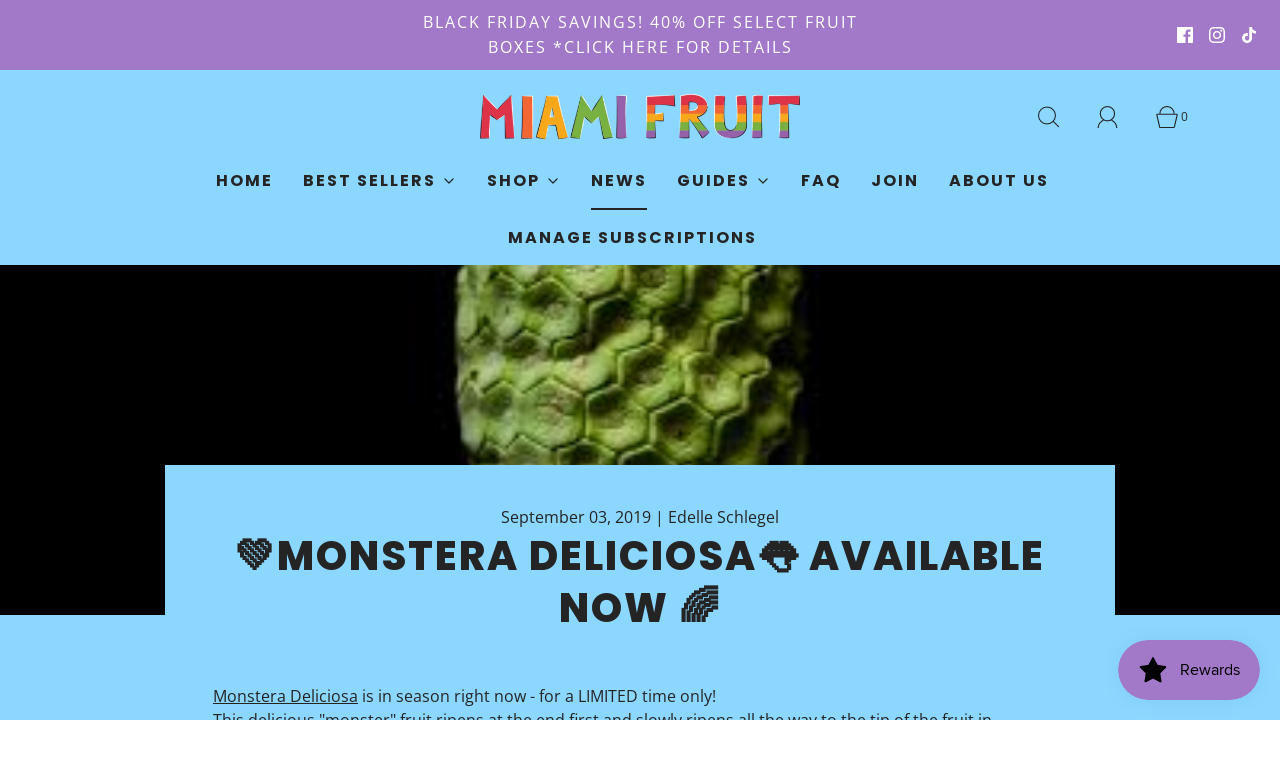

--- FILE ---
content_type: text/html; charset=utf-8
request_url: https://miamifruit.org/apps/secomapp_freegifts_get_order?ver=3.0&sca_products_handle=NoIgFglgJlCmB2BaATgewM60QQwA64BssAjVAD0XQGNsB9Kg1eWWgM2VlgHMJWAXEABpw0OEjSYc_IolJkQAXSA
body_size: 3182
content:

          
          
          
          
          
          {
            "products":
            [
              {
            "products": {"error":"json not allowed for this object"},
            "collections": "",
            "category": {
              "id": null,
              "name": null
            },
            "variants_quantity": {
              
            }
            },{
            "products": {"id":4841877176400,"title":"Hidden Rose Apple","handle":"hidden-rose-apple-box","description":"\u003cmeta charset=\"utf-8\"\u003e\n\u003cp class=\"p1\" style=\"text-align: center;\"\u003e\u003cstrong\u003eOrigin: \u003c\/strong\u003eThis unique apple was discovered in the 1960s at a fruit farm in Airlie Oregon when the owner took a bite of an apple from a mature tree and found it was pinkish red on the inside. The farm was later sold in 1966, and then 20 years later, the field manager of the farm rediscovered the special tree after taking bite from one of its apples. The scions from tree were then grafted onto other trees. The first Hidden Rose orchard was planted in 1992. The apple is certified by The Oregon Tilth Organization and the United States Department of Agriculture.\u003c\/p\u003e\n\u003cp\u003e\u003cstrong\u003eFlavor Profile: \u003c\/strong\u003eThis apple is pinkish red on the inside and is sweet and tart in flavor. The flavor would best be compared to pink lemonade. These apples have wonderfully crisp skin and soft flesh!\u003c\/p\u003e\n\u003cp\u003e\u003cstrong\u003eHow To Eat: \u003c\/strong\u003eHidden rose apples are ripe and ready to eat as soon as you receive them! These apples are great for baking and cooking.\u003c\/p\u003e\n\u003cdiv style=\"text-align: left;\"\u003e\u003cimg style=\"float: none;\" alt=\"\" src=\"https:\/\/cdn.shopify.com\/s\/files\/1\/1294\/9917\/files\/Screenshot2024-02-06at5.12.09PM_2048x2048.png?v=1707257536\" width=\"808\" height=\"309\"\u003e\u003c\/div\u003e\n\u003cp\u003e \u003c\/p\u003e\n\u003cp\u003e\u003cstrong\u003e\u003cem\u003eFirst come first serve, any orders that can't be shipped this season will be reserved for next season. \u003c\/em\u003e\u003c\/strong\u003e\u003c\/p\u003e\n\u003cp\u003e\u003cspan style=\"text-decoration: underline;\"\u003e\u003cb\u003e\u003cstrong\u003eThe total weight of each box varies depending on the size, shape, and mass of the fruit: \u003c\/strong\u003e\u003c\/b\u003e\u003c\/span\u003e\u003c\/p\u003e\n\u003cul\u003e\n\u003cli\u003e\u003cb\u003e\u003cstrong\u003eOne Fruit contains 1 piece of fruit (sizing varies)\u003c\/strong\u003e\u003c\/b\u003e\u003c\/li\u003e\n\u003cli\u003e\n\u003cb\u003e\u003cstrong\u003eSmall Box contains up to 2.5-3.5 pounds\u003c\/strong\u003e\u003c\/b\u003e\u003cb\u003e\u003cstrong\u003e\u003c\/strong\u003e\u003c\/b\u003e\n\u003c\/li\u003e\n\u003cli\u003e\u003cb\u003e\u003cstrong\u003eLarge Box contains up to 5-7 pounds\u003c\/strong\u003e\u003c\/b\u003e\u003c\/li\u003e\n\u003c\/ul\u003e\n\u003cp\u003e \u003c\/p\u003e\n\u003cp\u003e\u003cb\u003e\u003cstrong\u003eWe ALWAYS recommend ordering a LARGE BOX for the best value, when compared to a Small Box. Because shipping, handling, and delivery are so expensive per package, the Large Box will contain more fruit and ultimately a better value.\u003c\/strong\u003e\u003c\/b\u003e\u003c\/p\u003e\n\u003cp\u003e\u003cb\u003e\u003cstrong\u003e\u003ciframe style=\"border: none; overflow: hidden;\" height=\"476\" width=\"382\" src=\"https:\/\/www.facebook.com\/plugins\/video.php?height=476\u0026amp;href=https%3A%2F%2Fwww.facebook.com%2FFruityMiami%2Fvideos%2F340728624533322%2F\u0026amp;show_text=false\u0026amp;width=382\u0026amp;t=0\"\u003e\u003c\/iframe\u003e\u003c\/strong\u003e\u003c\/b\u003e\u003c\/p\u003e\n\u003cp\u003e \u003c\/p\u003e","published_at":"2020-11-17T10:07:53-05:00","created_at":"2020-11-17T09:48:41-05:00","vendor":"MiamiFruit","type":"Fresh Fruit","tags":[],"price":2700,"price_min":2700,"price_max":17700,"available":true,"price_varies":true,"compare_at_price":null,"compare_at_price_min":0,"compare_at_price_max":0,"compare_at_price_varies":false,"variants":[{"id":40552611479632,"title":"One Fruit","option1":"One Fruit","option2":null,"option3":null,"sku":"FFhiddenrose3","requires_shipping":true,"taxable":false,"featured_image":null,"available":true,"name":"Hidden Rose Apple - One Fruit","public_title":"One Fruit","options":["One Fruit"],"price":2700,"weight":2268,"compare_at_price":null,"inventory_quantity":30,"inventory_management":"shopify","inventory_policy":"continue","barcode":"","requires_selling_plan":false,"selling_plan_allocations":[],"quantity_rule":{"min":1,"max":null,"increment":1}},{"id":33039071281232,"title":"Small Box","option1":"Small Box","option2":null,"option3":null,"sku":"FFhiddenrose1","requires_shipping":true,"taxable":false,"featured_image":null,"available":true,"name":"Hidden Rose Apple - Small Box","public_title":"Small Box","options":["Small Box"],"price":12700,"weight":2268,"compare_at_price":null,"inventory_quantity":30,"inventory_management":"shopify","inventory_policy":"continue","barcode":"","requires_selling_plan":false,"selling_plan_allocations":[],"quantity_rule":{"min":1,"max":null,"increment":1}},{"id":39788724879440,"title":"Large Box","option1":"Large Box","option2":null,"option3":null,"sku":"FFhiddenrose2","requires_shipping":true,"taxable":false,"featured_image":null,"available":true,"name":"Hidden Rose Apple - Large Box","public_title":"Large Box","options":["Large Box"],"price":17700,"weight":4536,"compare_at_price":null,"inventory_quantity":30,"inventory_management":"shopify","inventory_policy":"continue","barcode":"","requires_selling_plan":false,"selling_plan_allocations":[],"quantity_rule":{"min":1,"max":null,"increment":1}}],"images":["\/\/miamifruit.org\/cdn\/shop\/products\/hiddenroseapplemiamifruit.jpg?v=1668012085","\/\/miamifruit.org\/cdn\/shop\/products\/image.gif?v=1668012085","\/\/miamifruit.org\/cdn\/shop\/products\/hiddenroseappleorderonline.jpg?v=1668012085","\/\/miamifruit.org\/cdn\/shop\/products\/image_296d569e-1bfa-433b-a6cf-5e7533578ebc.jpg?v=1668012084","\/\/miamifruit.org\/cdn\/shop\/products\/hiddenroseappleslicemiamifruit.jpg?v=1668012084","\/\/miamifruit.org\/cdn\/shop\/products\/hiddenroseapple.jpg?v=1668012084","\/\/miamifruit.org\/cdn\/shop\/products\/wheretobuyhiddenroseapplesonline.jpg?v=1668012084","\/\/miamifruit.org\/cdn\/shop\/products\/image_6b3f1775-36c6-4af0-a390-6a47110990b2.jpg?v=1668012084","\/\/miamifruit.org\/cdn\/shop\/products\/image_27a3fd51-cf72-43de-9bb6-f238f4253c9c.jpg?v=1668012084","\/\/miamifruit.org\/cdn\/shop\/products\/image_2d403055-e20f-40ad-b73e-d86c5d8533a4.jpg?v=1668012084","\/\/miamifruit.org\/cdn\/shop\/products\/image_f5f79e5d-45f7-43fb-a277-dd634f7448f3.jpg?v=1668012084","\/\/miamifruit.org\/cdn\/shop\/products\/image_1f9b1ebc-c253-4f91-9201-31d92a1a8625.jpg?v=1668012084"],"featured_image":"\/\/miamifruit.org\/cdn\/shop\/products\/hiddenroseapplemiamifruit.jpg?v=1668012085","options":["Size"],"media":[{"alt":null,"id":22990519894096,"position":1,"preview_image":{"aspect_ratio":1.0,"height":2940,"width":2940,"src":"\/\/miamifruit.org\/cdn\/shop\/products\/hiddenroseapplemiamifruit.jpg?v=1668012085"},"aspect_ratio":1.0,"height":2940,"media_type":"image","src":"\/\/miamifruit.org\/cdn\/shop\/products\/hiddenroseapplemiamifruit.jpg?v=1668012085","width":2940},{"alt":null,"id":21874749440080,"position":2,"preview_image":{"aspect_ratio":1.0,"height":240,"width":240,"src":"\/\/miamifruit.org\/cdn\/shop\/products\/image.gif?v=1668012085"},"aspect_ratio":1.0,"height":240,"media_type":"image","src":"\/\/miamifruit.org\/cdn\/shop\/products\/image.gif?v=1668012085","width":240},{"alt":null,"id":8984287150160,"position":3,"preview_image":{"aspect_ratio":1.0,"height":1470,"width":1470,"src":"\/\/miamifruit.org\/cdn\/shop\/products\/hiddenroseappleorderonline.jpg?v=1668012085"},"aspect_ratio":1.0,"height":1470,"media_type":"image","src":"\/\/miamifruit.org\/cdn\/shop\/products\/hiddenroseappleorderonline.jpg?v=1668012085","width":1470},{"alt":null,"id":21740126732368,"position":4,"preview_image":{"aspect_ratio":1.0,"height":748,"width":748,"src":"\/\/miamifruit.org\/cdn\/shop\/products\/image_296d569e-1bfa-433b-a6cf-5e7533578ebc.jpg?v=1668012084"},"aspect_ratio":1.0,"height":748,"media_type":"image","src":"\/\/miamifruit.org\/cdn\/shop\/products\/image_296d569e-1bfa-433b-a6cf-5e7533578ebc.jpg?v=1668012084","width":748},{"alt":null,"id":8984287182928,"position":5,"preview_image":{"aspect_ratio":1.0,"height":1470,"width":1470,"src":"\/\/miamifruit.org\/cdn\/shop\/products\/hiddenroseappleslicemiamifruit.jpg?v=1668012084"},"aspect_ratio":1.0,"height":1470,"media_type":"image","src":"\/\/miamifruit.org\/cdn\/shop\/products\/hiddenroseappleslicemiamifruit.jpg?v=1668012084","width":1470},{"alt":null,"id":8984287215696,"position":6,"preview_image":{"aspect_ratio":0.75,"height":2016,"width":1512,"src":"\/\/miamifruit.org\/cdn\/shop\/products\/hiddenroseapple.jpg?v=1668012084"},"aspect_ratio":0.75,"height":2016,"media_type":"image","src":"\/\/miamifruit.org\/cdn\/shop\/products\/hiddenroseapple.jpg?v=1668012084","width":1512},{"alt":null,"id":8984287248464,"position":7,"preview_image":{"aspect_ratio":0.75,"height":2016,"width":1512,"src":"\/\/miamifruit.org\/cdn\/shop\/products\/wheretobuyhiddenroseapplesonline.jpg?v=1668012084"},"aspect_ratio":0.75,"height":2016,"media_type":"image","src":"\/\/miamifruit.org\/cdn\/shop\/products\/wheretobuyhiddenroseapplesonline.jpg?v=1668012084","width":1512},{"alt":null,"id":21580882739280,"position":8,"preview_image":{"aspect_ratio":0.75,"height":4032,"width":3024,"src":"\/\/miamifruit.org\/cdn\/shop\/products\/image_6b3f1775-36c6-4af0-a390-6a47110990b2.jpg?v=1668012084"},"aspect_ratio":0.75,"height":4032,"media_type":"image","src":"\/\/miamifruit.org\/cdn\/shop\/products\/image_6b3f1775-36c6-4af0-a390-6a47110990b2.jpg?v=1668012084","width":3024},{"alt":null,"id":21580882870352,"position":9,"preview_image":{"aspect_ratio":0.75,"height":4032,"width":3024,"src":"\/\/miamifruit.org\/cdn\/shop\/products\/image_27a3fd51-cf72-43de-9bb6-f238f4253c9c.jpg?v=1668012084"},"aspect_ratio":0.75,"height":4032,"media_type":"image","src":"\/\/miamifruit.org\/cdn\/shop\/products\/image_27a3fd51-cf72-43de-9bb6-f238f4253c9c.jpg?v=1668012084","width":3024},{"alt":null,"id":21580882903120,"position":10,"preview_image":{"aspect_ratio":0.75,"height":4032,"width":3024,"src":"\/\/miamifruit.org\/cdn\/shop\/products\/image_2d403055-e20f-40ad-b73e-d86c5d8533a4.jpg?v=1668012084"},"aspect_ratio":0.75,"height":4032,"media_type":"image","src":"\/\/miamifruit.org\/cdn\/shop\/products\/image_2d403055-e20f-40ad-b73e-d86c5d8533a4.jpg?v=1668012084","width":3024},{"alt":null,"id":21580883165264,"position":11,"preview_image":{"aspect_ratio":0.75,"height":4032,"width":3024,"src":"\/\/miamifruit.org\/cdn\/shop\/products\/image_f5f79e5d-45f7-43fb-a277-dd634f7448f3.jpg?v=1668012084"},"aspect_ratio":0.75,"height":4032,"media_type":"image","src":"\/\/miamifruit.org\/cdn\/shop\/products\/image_f5f79e5d-45f7-43fb-a277-dd634f7448f3.jpg?v=1668012084","width":3024},{"alt":null,"id":21580883198032,"position":12,"preview_image":{"aspect_ratio":0.75,"height":4032,"width":3024,"src":"\/\/miamifruit.org\/cdn\/shop\/products\/image_1f9b1ebc-c253-4f91-9201-31d92a1a8625.jpg?v=1668012084"},"aspect_ratio":0.75,"height":4032,"media_type":"image","src":"\/\/miamifruit.org\/cdn\/shop\/products\/image_1f9b1ebc-c253-4f91-9201-31d92a1a8625.jpg?v=1668012084","width":3024}],"requires_selling_plan":false,"selling_plan_groups":[],"content":"\u003cmeta charset=\"utf-8\"\u003e\n\u003cp class=\"p1\" style=\"text-align: center;\"\u003e\u003cstrong\u003eOrigin: \u003c\/strong\u003eThis unique apple was discovered in the 1960s at a fruit farm in Airlie Oregon when the owner took a bite of an apple from a mature tree and found it was pinkish red on the inside. The farm was later sold in 1966, and then 20 years later, the field manager of the farm rediscovered the special tree after taking bite from one of its apples. The scions from tree were then grafted onto other trees. The first Hidden Rose orchard was planted in 1992. The apple is certified by The Oregon Tilth Organization and the United States Department of Agriculture.\u003c\/p\u003e\n\u003cp\u003e\u003cstrong\u003eFlavor Profile: \u003c\/strong\u003eThis apple is pinkish red on the inside and is sweet and tart in flavor. The flavor would best be compared to pink lemonade. These apples have wonderfully crisp skin and soft flesh!\u003c\/p\u003e\n\u003cp\u003e\u003cstrong\u003eHow To Eat: \u003c\/strong\u003eHidden rose apples are ripe and ready to eat as soon as you receive them! These apples are great for baking and cooking.\u003c\/p\u003e\n\u003cdiv style=\"text-align: left;\"\u003e\u003cimg style=\"float: none;\" alt=\"\" src=\"https:\/\/cdn.shopify.com\/s\/files\/1\/1294\/9917\/files\/Screenshot2024-02-06at5.12.09PM_2048x2048.png?v=1707257536\" width=\"808\" height=\"309\"\u003e\u003c\/div\u003e\n\u003cp\u003e \u003c\/p\u003e\n\u003cp\u003e\u003cstrong\u003e\u003cem\u003eFirst come first serve, any orders that can't be shipped this season will be reserved for next season. \u003c\/em\u003e\u003c\/strong\u003e\u003c\/p\u003e\n\u003cp\u003e\u003cspan style=\"text-decoration: underline;\"\u003e\u003cb\u003e\u003cstrong\u003eThe total weight of each box varies depending on the size, shape, and mass of the fruit: \u003c\/strong\u003e\u003c\/b\u003e\u003c\/span\u003e\u003c\/p\u003e\n\u003cul\u003e\n\u003cli\u003e\u003cb\u003e\u003cstrong\u003eOne Fruit contains 1 piece of fruit (sizing varies)\u003c\/strong\u003e\u003c\/b\u003e\u003c\/li\u003e\n\u003cli\u003e\n\u003cb\u003e\u003cstrong\u003eSmall Box contains up to 2.5-3.5 pounds\u003c\/strong\u003e\u003c\/b\u003e\u003cb\u003e\u003cstrong\u003e\u003c\/strong\u003e\u003c\/b\u003e\n\u003c\/li\u003e\n\u003cli\u003e\u003cb\u003e\u003cstrong\u003eLarge Box contains up to 5-7 pounds\u003c\/strong\u003e\u003c\/b\u003e\u003c\/li\u003e\n\u003c\/ul\u003e\n\u003cp\u003e \u003c\/p\u003e\n\u003cp\u003e\u003cb\u003e\u003cstrong\u003eWe ALWAYS recommend ordering a LARGE BOX for the best value, when compared to a Small Box. Because shipping, handling, and delivery are so expensive per package, the Large Box will contain more fruit and ultimately a better value.\u003c\/strong\u003e\u003c\/b\u003e\u003c\/p\u003e\n\u003cp\u003e\u003cb\u003e\u003cstrong\u003e\u003ciframe style=\"border: none; overflow: hidden;\" height=\"476\" width=\"382\" src=\"https:\/\/www.facebook.com\/plugins\/video.php?height=476\u0026amp;href=https%3A%2F%2Fwww.facebook.com%2FFruityMiami%2Fvideos%2F340728624533322%2F\u0026amp;show_text=false\u0026amp;width=382\u0026amp;t=0\"\u003e\u003c\/iframe\u003e\u003c\/strong\u003e\u003c\/b\u003e\u003c\/p\u003e\n\u003cp\u003e \u003c\/p\u003e"},
            "collections": [{"id":425635852,"handle":"fresh-and-dried","updated_at":"2025-11-08T07:03:16-05:00","published_at":"2017-04-25T16:21:34-04:00","sort_order":"best-selling","template_suffix":null,"published_scope":"global","title":"FRESH AND DRIED","body_html":""},{"id":404315148,"handle":"fresh-fruit","updated_at":"2025-11-08T07:03:16-05:00","published_at":"2017-01-12T22:55:00-05:00","sort_order":"alpha-asc","template_suffix":"","published_scope":"global","title":"Fresh Fruit","body_html":"","image":{"created_at":"2022-03-11T17:35:46-05:00","alt":null,"width":600,"height":600,"src":"\/\/miamifruit.org\/cdn\/shop\/collections\/Small_Overnight_Variety-6_Cropped.png?v=1647038147"}},{"id":309980358,"handle":"everything","updated_at":"2025-11-08T07:03:16-05:00","published_at":"2016-06-29T23:40:00-04:00","sort_order":"alpha-asc","template_suffix":null,"published_scope":"global","title":"Miami Fruit","body_html":""},{"id":265774956624,"handle":"all","title":"Products","updated_at":"2025-11-08T07:03:16-05:00","body_html":null,"published_at":"2023-01-30T23:16:44-05:00","sort_order":"alpha-asc","template_suffix":null,"disjunctive":false,"rules":[{"column":"title","relation":"not_contains","condition":"% off)"}],"published_scope":"web"},{"id":265776398416,"handle":"sca_fg_original_products","updated_at":"2025-11-08T07:03:16-05:00","published_at":"2023-01-31T03:03:43-05:00","sort_order":"best-selling","template_suffix":"sca-fg-collection","published_scope":"web","title":"SCA_FG_ORIGINAL_PRODUCTS","body_html":null},{"id":269080199248,"handle":"siblings-day-bogo","updated_at":"2025-11-08T07:03:16-05:00","published_at":"2025-04-09T10:48:48-04:00","sort_order":"best-selling","template_suffix":"","published_scope":"global","title":"Siblings Day BOGO","body_html":"\u003cp\u003e\u003cspan data-mce-fragment=\"1\"\u003eBuy one box from our Siblings Day Collection and get one box of equal or lesser value for free with code: \u003c\/span\u003e\u003cstrong\u003eSIBBOGO\u003c\/strong\u003e\u003cspan data-mce-fragment=\"1\"\u003e at the checkout. \u003c\/span\u003e\u003c\/p\u003e"},{"id":234793350,"handle":"frontpage","updated_at":"2025-11-08T07:03:16-05:00","published_at":"2019-07-12T09:25:09-04:00","sort_order":"manual","template_suffix":"","published_scope":"global","title":"What's in Season","body_html":"\u003cp\u003eThese are our current tropical fruit boxes that are in season and available now!\u003c\/p\u003e"}],
            "category": {
              "id": "gid:\/\/shopify\/TaxonomyCategory\/na",
              "name": "Uncategorized"
            },
            "variants_quantity": {
              
                "40552611479632": 992
                , 
                "33039071281232": 981
                , 
                "39788724879440": 995
                
            }
            }
            ]
          ,
            "currency": "USD"
          }  
        

--- FILE ---
content_type: text/css
request_url: https://miamifruit.org/cdn/shop/t/45/assets/custom.css?v=174955974740079598461719243730
body_size: -618
content:
.grid__image.hover--effect .collection-image--primary{opacity:1;visibility:visible}.grid__image.hover--effect .collection-image--secondary{opacity:0;visibility:hidden}.collection-image--secondary{position:absolute;top:0;width:100%;height:100%}.collection-image--secondary,.collection-image--primary{transition:ease-in-out all .5s}@media screen and (min-width: 768px){.grid__image.hover--effect:hover .collection-image--primary{opacity:0;visibility:hidden}.grid__image.hover--effect:hover .collection-image--secondary{opacity:1;visibility:visible}}.cart--message{font-style:italic;text-align:right;margin-bottom:20px;color:#fff;font-weight:600;font-family:sans-serif}
/*# sourceMappingURL=/cdn/shop/t/45/assets/custom.css.map?v=174955974740079598461719243730 */


--- FILE ---
content_type: text/json
request_url: https://conf.config-security.com/model
body_size: 86
content:
{"title":"recommendation AI model (keras)","structure":"release_id=0x6f:3d:73:6c:35:58:2d:30:6e:42:3c:49:50:79:52:58:36:52:35:25:52:2d:71:56:56:56:34:63:21;keras;5bom46kswe38nm99qlyvusuqbmr2im3ljby5treaw0bz950aiok47olee2unr48b1a808uu3","weights":"../weights/6f3d736c.h5","biases":"../biases/6f3d736c.h5"}

--- FILE ---
content_type: text/javascript
request_url: https://miamifruit.org/cdn/shop/t/45/assets/freegifts-offers-data.js?v=91199871607981183191719243730
body_size: 329
content:
let fgData={offers:[{id:771,shop_id:516,offer_name:"Free HIDDEN ROSE APPLE BOX",offer_description:null,promotion_message:"Enjoy your free gift!",start_time:"2023-01-29 14:13:00",end_time:"2023-02-28 17:00:00",condition_relationship:null,gift_settings:{auto_add_all_gifts:!1,discount_percentage:100,customer_will_receive:"number_of_gift_can_receive",cal_gift_for_other_rules:!1,number_of_gift_can_receive:1},gift_should_the_same:{type:"variant",status:!1},sub_conditions:{specific_link_address:"rose"},priority:1,stop_lower_priority:!1,has_cloned_products:!0,status:!0,gift_products:[{title:"\xBB Hidden Rose Apple Box (100% off)",original_product_handle:"hidden-rose-apple-box",clone_product_handle:"hidden-rose-apple-box-sca_clone_freegift",thumbnail:"https://cdn.shopify.com/s/files/1/1294/9917/products/hiddenroseapplemiamifruit.jpg?v=1668012085",product_shopify_id:6792951562320,original_product_shopify_id:4841877176400,variants:[{id:6112,gift_product_id:1979,discount_percentage:100,original_price:97,original_compare_at_price:null,original_product_shopify_id:4841877176400,original_variant_shopify_id:33039071281232,price:0,product_shopify_id:6792951562320,variant_shopify_id:40036751474768,variant_title:"Small Box - $97",thumbnail:"https://cdn.shopify.com/s/files/1/1294/9917/products/hiddenroseapplemiamifruit.jpg?v=1668012085",pivot:{offer_id:771,gift_item_id:6112},gift_product:{id:1979,shop_id:516,title:"\xBB Hidden Rose Apple Box (100% off)",original_product_handle:"hidden-rose-apple-box",clone_product_handle:"hidden-rose-apple-box-sca_clone_freegift",thumbnail:"https://cdn.shopify.com/s/files/1/1294/9917/products/hiddenroseapplemiamifruit.jpg?v=1668012085",product_shopify_id:6792951562320,original_product_shopify_id:4841877176400,created_at:"2023-01-30T14:16:17.000000Z",updated_at:"2023-01-31T08:03:41.000000Z"}}]}],offer_conditions:[{id:824,offer_id:771,is_multiply:null,min_amount:1,max_amount:null,product_narrow:"[]",unit:"number_of_products"}],gift_items:[{id:6112,gift_product_id:1979,discount_percentage:100,original_price:97,original_compare_at_price:null,original_product_shopify_id:4841877176400,original_variant_shopify_id:33039071281232,price:0,product_shopify_id:6792951562320,variant_shopify_id:40036751474768,variant_title:"Small Box - $97",thumbnail:"https://cdn.shopify.com/s/files/1/1294/9917/products/hiddenroseapplemiamifruit.jpg?v=1668012085",pivot:{offer_id:771,gift_item_id:6112},gift_product:{id:1979,shop_id:516,title:"\xBB Hidden Rose Apple Box (100% off)",original_product_handle:"hidden-rose-apple-box",clone_product_handle:"hidden-rose-apple-box-sca_clone_freegift",thumbnail:"https://cdn.shopify.com/s/files/1/1294/9917/products/hiddenroseapplemiamifruit.jpg?v=1668012085",product_shopify_id:6792951562320,original_product_shopify_id:4841877176400,created_at:"2023-01-30T14:16:17.000000Z",updated_at:"2023-01-31T08:03:41.000000Z"}}]}],settings:{gift_format:"same_as_original_products",auto_add_gift:!0,sync_quantity:!1,cal_gift_discount:"compare_at_price",using_draft_order:!1,select_one_gift_price:!1,manual_input_inventory:!1,compare_gift_price_with_product:!1,delete_gift_after_turn_off_offer:!0,not_show_gift_if_already_on_cart:!1},appearance:{gift_icon:{product_page:{gift_icon:{size:"50",status:!0},gift_thumbnail:{size:"100",title:"Free Gift",status:!0}},gift_icon_path:"https://app.freegifts.io/core/images/fg-icons/fg-icon-red.png",collection_page:{size:"50",status:!0}},gift_slider:{color:{add_to_cart_color:"#FFFFFF",product_title_color:"#000000",original_price_color:"#121212",add_to_cart_btn_color:"#7367f0",discounted_price_color:"#ea5455",gift_slider_title_color:"#121212"},general:{running_text:"",select_gift_btn:"Select variants",show_pagination:!0,gift_popup_title:"Select your free gift!",show_product_title:!0,show_variant_title:!0,add_to_cart_btn_title:"Add to cart",number_product_slider:4,show_gift_for_customer:"by_variants"}},promotion_message:{text_color:"#ffffff",background_color:"#F72119",show_on_cart_page:!0}}};
//# sourceMappingURL=/cdn/shop/t/45/assets/freegifts-offers-data.js.map?v=91199871607981183191719243730


--- FILE ---
content_type: text/plain
request_url: https://d33a6lvgbd0fej.cloudfront.net/bWlhbWlmcnVpdC5teXNob3BpZnkuY29t/freegifts_data_1685083702
body_size: 17427
content:
window.fgData={"offers":[{"id":771,"shop_id":516,"offer_name":"Free HIDDEN ROSE APPLE BOX","offer_description":null,"promotion_message":"Enjoy your free gift!","start_time":"2023-01-29T14:13:00.000000Z","end_time":"2023-02-28T17:00:00.000000Z","condition_relationship":null,"gift_settings":{"auto_add_all_gifts":false,"discount_percentage":100,"customer_will_receive":"number_of_gift_can_receive","cal_gift_for_other_rules":false,"number_of_gift_can_receive":1},"gift_should_the_same":{"type":"variant","status":false},"sub_conditions":{"specific_link_address":"rose"},"priority":1,"stop_lower_priority":false,"status":true,"gift_products":[{"title":"\u00bb Hidden Rose Apple Box (100% off)","original_product_handle":"hidden-rose-apple-box","clone_product_handle":"hidden-rose-apple-box-sca_clone_freegift","thumbnail":"https:\/\/cdn.shopify.com\/s\/files\/1\/1294\/9917\/products\/hiddenroseapplemiamifruit.jpg?v=1668012085","product_shopify_id":6792951562320,"original_product_shopify_id":4841877176400,"variants":[{"id":6112,"gift_product_id":1979,"discount_percentage":100,"original_price":97,"original_compare_at_price":null,"original_product_shopify_id":4841877176400,"original_variant_shopify_id":33039071281232,"price":0,"product_shopify_id":6792951562320,"variant_shopify_id":40036751474768,"variant_title":"Small Box - $97","thumbnail":"https:\/\/cdn.shopify.com\/s\/files\/1\/1294\/9917\/products\/hiddenroseapplemiamifruit.jpg?v=1668012085","pivot":{"offer_id":771,"gift_item_id":6112},"gift_product":{"id":1979,"shop_id":516,"title":"\u00bb Hidden Rose Apple Box (100% off)","original_product_handle":"hidden-rose-apple-box","clone_product_handle":"hidden-rose-apple-box-sca_clone_freegift","thumbnail":"https:\/\/cdn.shopify.com\/s\/files\/1\/1294\/9917\/products\/hiddenroseapplemiamifruit.jpg?v=1668012085","product_shopify_id":6792951562320,"original_product_shopify_id":4841877176400,"created_at":"2023-01-30T14:16:17.000000Z","updated_at":"2023-01-31T08:03:41.000000Z"}}]}],"offer_conditions":[{"id":824,"offer_id":771,"is_multiply":null,"min_amount":1,"max_amount":null,"product_narrow":[],"unit":"number_of_products"}],"gift_items":[{"id":6112,"gift_product_id":1979,"discount_percentage":100,"original_price":97,"original_compare_at_price":null,"original_product_shopify_id":4841877176400,"original_variant_shopify_id":33039071281232,"price":0,"product_shopify_id":6792951562320,"variant_shopify_id":40036751474768,"variant_title":"Small Box - $97","thumbnail":"https:\/\/cdn.shopify.com\/s\/files\/1\/1294\/9917\/products\/hiddenroseapplemiamifruit.jpg?v=1668012085","pivot":{"offer_id":771,"gift_item_id":6112},"gift_product":{"id":1979,"shop_id":516,"title":"\u00bb Hidden Rose Apple Box (100% off)","original_product_handle":"hidden-rose-apple-box","clone_product_handle":"hidden-rose-apple-box-sca_clone_freegift","thumbnail":"https:\/\/cdn.shopify.com\/s\/files\/1\/1294\/9917\/products\/hiddenroseapplemiamifruit.jpg?v=1668012085","product_shopify_id":6792951562320,"original_product_shopify_id":4841877176400,"created_at":"2023-01-30T14:16:17.000000Z","updated_at":"2023-01-31T08:03:41.000000Z"}}]}],"settings":{"gift_format":"same_as_original_products","auto_add_gift":true,"sync_quantity":false,"cal_gift_discount":"compare_at_price","using_draft_order":false,"select_one_gift_price":false,"manual_input_inventory":false,"compare_gift_price_with_product":false,"delete_gift_after_turn_off_offer":true,"not_show_gift_if_already_on_cart":false},"appearance":{"gift_icon":{"product_page":{"gift_icon":{"size":"50","status":true},"gift_thumbnail":{"size":"100","title":"Free Gift","status":true}},"gift_icon_path":"images\/fg-icons\/fg-icon-red.png","collection_page":{"size":"50","status":true}},"gift_slider":{"color":{"add_to_cart_color":"#FFFFFF","product_title_color":"#000000","original_price_color":"#121212","add_to_cart_btn_color":"#7367f0","discounted_price_color":"#ea5455","gift_slider_title_color":"#121212"},"general":{"running_text":"","select_gift_btn":"Select variants","show_pagination":true,"gift_popup_title":"Select your free gift!","show_product_title":true,"show_variant_title":true,"add_to_cart_btn_title":"Add to cart","number_product_slider":4,"show_gift_for_customer":"by_variants"}},"promotion_message":{"text_color":"#ffffff","background_color":"#F72119","show_on_cart_page":true}}};/* END_FG_DATA */ 
 const _0x5e6743=_0x4d33;function _0xaf54(){let $=[".fg-secomapp-cart-item-promotion ","size","current_variant","value","vendor","cookie","2007ZctykE","fetchCheckoutEvents","maxWidth","specific_link_address","[type='submit'][name='add'], [type='button'][name='add'], [data-add-to-cart], [data-action='add-to-cart']","set",'">\n                                ',"textContent","map","relative","belongs_to_offer","3947598UTrXgi","not using draft order","gift_items","sca-gift-thumbnail","/cart/change","key","cart-items, .cart-header, .section-header","cloneNode","getCart","freegiftProxy","hasDoneProcessCheckout","not type checkout btn","original_product_handle","replace","sca-fg-out-stock","href","getElementById","sca_fg_form_checkbox_button_query","fg-gift-items","&data_checkout=","isReachConditions","variant_title","value_customer_tags","sca-fg-form-thumbnail-product-page",".product-item-thumbnail","gift_products","data-price",'" alt="free-gift-icon" class="sca-gift-icon-collection-img"  />\n        ',"width","toString",".sca-promotion-message-layout","remove",".fg-secomapp-collection-img, .product-card, #product-grid .grid__item, .card-list .card-list__column, .cc-product-list .product-block, .collection-list.grid .grid__item, .collection-grid.grid .grid__item ","scaHandleConfigValue","cal_gift_for_other_rules","currency","scaCountRenderEventCheckout",'</del>\n                            </span>\n                            <span class="gift-price">',"final_price","100%","insertBefore","src",'<span class="selected-variant active ',"3274kJYxEI","ele","Loading...",'\n                        <div class="d-flex product-item">\n                                <a class="gift-original-url" href="/products/',"quantity","sca-fg-icon-collection-page","failed to parse cart section ","sca_fg_btn_gift_thumbnail_query","original_product_shopify_id","getAttribute","sca_add_gift","#fg-gift-thumbnail-title","sca-fg-form-icon-product-page","data-img","variants_has_gift","sca_fg_title_product_gift_icon_query","arrGiftsAdd","GET","product_types","productsInPage",'" alt="">\n                                </a>\n                        </div>',"location","gifts","others",'.btn-add-to-cart[data-variant="',"#fg-gift-items .dropdown > .dropdown-menu > li","classList","fg-checkout",'"\n                            data-variant="',"setItem","data-variant","offer_id","createElement","removeAttribute","decompressFromBase64","boolean","customer_order_history","fgSettings","push","parse","product_page","offers","settings","format","scaCustomLoadingCheckout",'"\n                data-price="',"</span>","price","#secomapp_freegifts_version","checkout","shift","gift_should_the_same","total_spent_on_last_order","auto add gift: ","number","Out of stock","NumberFormat","&sca_products_handle=","60%","floor","locale","variant_id","glider-animated","70%","variants","compressToEncodedURIComponent","function","addEventListener","number_of_products","#shopify-section-header #cart-icon-bubble, .shopify-section.section-header #cart-icon-bubble","log",'" id="',".fg-secomapp-handle-add-to-cart ","sca_fg_codes",'a[href*="/collections/sca_fg"]',"data-original-price","product_has_icon",".fg-secomapp-product-title ","isUpdateCart",".sca-list-gift-thumbnail","variantId","/cart","api","sca_offers_added","cart",".freegifts-main-container .glider-prev","text/html","includes","gift_settings","entries","invoice_url","info","body","disableShopify_getCart","manual_input_inventory","this is others","gift_thumbnail","80%","gift_slider","#freegifts-main-popup-container [data-close]","product_type","arrGiftsData","substring","getItem","end_time","totarrCustomerOrderal_spend_on_order_history","sections_url","some","error","tabindex","split",".product_name, .product-title, .product__title, .product-single__title, .tt-title, .ProductMeta__Title","variants_ids","end","customer_tags","compare_gift_price_with_product","length","start","total_spend_on_order_history","original_price","{{sca_min_quantity}}","100","sca_catch","style","add","div","change",'<p class="product-title variant-title">\n                                    ',"fgData","\n        </div>","money",'"\n                data-original-price="',"thumbnail","sync_quantity","428gTSKXx","Can not fetch all body","auto","string","arrOfferAdded","toFixed","formatter",'\n                <div class="brand-mark" style="display: block!important;\n                                                background: #D9D9D9;\n                                                text-align: center;\n                                                font-size: 11px;\n                                                font-family: Helvetica, Arial, serif;\n                                                padding: 2px;\n                                                color: #5E5873;\n                                                box-sizing: border-box;\n                                                margin: 0 -10px;\n                                                border-bottom-left-radius: 5px;\n                                                border-bottom-right-radius: 5px;">\n                    <span> Powered by\n                    <a target="_blank" style="color: #5E5873;"\n                        href="https://apps.Shopify?.com/freegifts?utm_source=brandmark&utm_medium=brandmark&utm_campaign=brandmark">\n                        BOGOS: Free Gift &amp; Buy X get Y\n                    </a>\n                    </span>\n                </div>\n            ',"min_amount","undefined","979783TRmtDI","current_product",'</div>\n\n            <div class="slide-container" id="fg-gift-thumbnail-title">\n                <div class="glider-contain">\n                    <div class="glider sca-list-gift-thumbnail">\n                        ',"concat","variant_shopify_id","#fg-gift-items .btn-add-to-cart",'">\n                ',"target",".sca-gift-icon-collection-page","original_variant_shopify_id","max_amount","type","status","include","message","unit","customer","currentTarget","fgAppearanceGiftSlider","#fg-gift-items .dropdown","number_of_order","reload","{{sca_min_total}}",".sca_handle_button_checkout, input[name='checkout'], button[name='checkout'], input[name='goto_pp'], button[name='goto_pp'], input[name='goto_gc'], button[name='goto_gc'], a[href$='checkout'], form[action='/checkout'] input[type='submit'], button.new_checkout_button, input[value='Checkout'], input[value='Checkout'], input[value='Check out'], input[value='Check Out'] a.checkout-link ","position","sca-d-none","slice","hasAttribute","number_of_gift_can_receive","\n                                 </p>","[data-open]","compare_at_price",".gift-original-url","</span>\n                        </div>\n                        ","flat","clearInterval","hidden_brand_mark","\n            </div>","#sca-gift-thumbnail","show_product_title","application/json","removeEventListener","arrGiftsRemove","by_variants","product_vendors","gift_icon",'<div class="dropdown">\n                                <div class="select">\n                                    ',"trim","secomappGetCartRunning","discount_percentage","data-template","max_gifts_can_get","can not check freegifts version","number_product_slider","fgCallback","unshift","querySelectorAll","product_shopify_id",'\n            </div>\n            <div class="glider-contain">\n                <div class="glider" id="fg-gift-items">\n\n                </div>\n                <div>\n                    <button aria-label="Previous" class="glider-prev nav left-nav btn-nav-slide">❮</button>\n                </div>\n                <div>\n                    <button aria-label="Next" class="glider-next nav right-nav btn-nav-slide">❯</button>\n                </div>\n            </div>\n            <div role="tablist" class="dots"></div>\n            ',"filter","#82868b","/cart/add","reduce","tags","3.0","backgroundColor","contains","select_gift_btn","#sca-spinner-checkout","52610mgTvmM","height","setAttribute",'\n                        <button href="javascript:void(0)" class="btn-add-to-cart" data-offer="',"#fg-gift-items","offer_conditions","freegifts-main-popup-container",".btn-add-to-cart",'\n            <li class="variant-item" data-img="',"cartItems","fgAppearanceGiftIcon","original_compare_at_price","childElementCount","keys",'\n                        <a href="javascript:void(0)" aria-label="Previous" class="glider-prev nav left-nav btn-nav-slide">\xab</a>\n                        <a href="javascript:void(0)" aria-label="Next" class="glider-next nav right-nav btn-nav-slide">\xbb</a>\n                    ',"dataset","product","checkIsBlockCheckout","3553228sjKgwK","sca-gift-icon-collection-page","auto_add_gift","show_variant_title",".dots","items",".fg-secomapp-cart-drawer ","\n                                </ul>\n                            </div>","condition_result","show_on_cart_page","/cart/add.js","focus","total_price","collections","renderPromotionMessage",'a[href*="/products/"]',"sections_cart","</p>","giftsAdded","current_collection","sca_fg_img_collection_gift_icon_query",'\n            <div class="sca-gift-thumbnail-title">',"handle","parseFromString","variant","products","giftsAvailable","gift_popup_title","variants_quantity","product_collections","catch","flex","sca_locale",'" target="_blank">\n                            <img class="product-item-thumbnail" src="',"not_show_gift_if_already_on_cart","17332947EvksjR",".sca-promotion-glider","promotion_message","Add to cart","stringify","click","shop","fetch","Free Gift","sca_link_checkout","track","add_to_cart_btn_title","data-version",'\n                <div class="d-flex product-item">\n                    <div class="product-content">\n                    <div class="top-content">\n                        <a class="gift-original-url" href="/products/',".dots-thumbnail","scrollItem","innerHTML","Select your free gift!","sca_fg_form_checkout_wrapper_query","startsWith","searchParams","text","sca_process_gifts","forEach","#CartDrawer .drawer__inner","/cart/update","#sca-gift-icon",'<div id="sca-promotion-glider" class="glider sca-promotion-glider">\n                ',"product_id","json","orders","d-block",".gift-price","last_total","general","object","reRenderCartCustom",'<div class="slide-container sca-modal-dialog-fg">\n                <button class="sca-close-modal-fg btn" aria-label="close modal" data-close>✕</button>\n                <div class="fg-section-title">\n                    ',"-sca_clone_freegift","sections","auto_add_all_gifts","appearance","stop_lower_priority","sca_fg_cart_icon_query","#freegifts-main-popup-container.sca-modal-fg.sca-is-visible-fg","gift_icon_path","show_gift_for_customer","routes","product_narrow","active","className","fg_decimal",'<div id="sca-spinner-checkout" class="sca-spinner-border" role="status">\n                                <span class="sca-loading">Loading...</span>\n                            </div>',"email","</p>\n                            ","maxOfferPriority","find","prepend","get",'\n        <div class="slide-container">\n            <div class="fg-section-title">\n                ',"/cart/change.js","order_created_from",'" alt="free-gift-icon" class="sca-gift-icon-img"  />\n        ',"POST",'\n            <img src="',"title","FGSECOMAPP","type_customer_tags","headers","freegifts","event auto process gifts with cart","compressToBase64","parentNode","fgAppearance","parentElement","/cart.js","values","sca_handle_checkout","getTime","application/liquid"," \n                            </span>","using_draft_order","#7367f0","Select variant",'">\n                            ',"initializeForXHR","querySelector",".freegifts-main-container .glider-next","enable_check_variants_has_gift","color","display","freegifts-main-page-container","disabled","\n            </li>","stop_offer","offer_name","indexOf","then","join","appendChild","6212136viQnvs","\n                        </button>\n                    </div>\n                    </div>\n                </div>","sub_conditions",'" target="_blank">\n                                    <img class="product-item-thumbnail sca-gift-image" src="',"sca-promotion-message-layout","priority",".dropdown-menu","rate","USD"];return(_0xaf54=function(){return $})()}function _0x4d33($,x){let e=_0xaf54();return(_0x4d33=function($,x){return e[$-=412]})($,x)}!function($,x){let e=_0x4d33,t=$();for(;;)try{let a=-parseInt(e(672))/1+-parseInt(e(528))/2*(parseInt(e(474))/3)+-parseInt(e(662))/4*(-parseInt(e(741))/5)+-parseInt(e(485))/6+-parseInt(e(759))/7+parseInt(e(459))/8+parseInt(e(794))/9;if(587781===a)break;t.push(t.shift())}catch(i){t.push(t.shift())}}(_0xaf54,587781);try{let $=document[_0x5e6743(501)]("secomapp_freegifts_version")?.getAttribute(_0x5e6743(806));if($===_0x5e6743(736)){window[_0x5e6743(656)]?.[_0x5e6743(835)]?.[_0x5e6743(717)]?.[_0x5e6743(839)]&&fgGiftIcon&&(window[_0x5e6743(656)][_0x5e6743(835)][_0x5e6743(717)][_0x5e6743(839)]=fgGiftIcon),window[_0x5e6743(425)]={},FGSECOMAPP[_0x5e6743(414)]=null,FGSECOMAPP[_0x5e6743(750)]=Object[_0x5e6743(435)](Shopify?.[_0x5e6743(750)]??{}),FGSECOMAPP[_0x5e6743(569)]=[],FGSECOMAPP[_0x5e6743(565)]=window.fgData?.[_0x5e6743(570)]??{},FGSECOMAPP.fgAppearance=window[_0x5e6743(656)]?.[_0x5e6743(835)]??{},FGSECOMAPP.fgAppearanceGiftSlider=FGSECOMAPP[_0x5e6743(432)]?.[_0x5e6743(626)]?.[_0x5e6743(828)],FGSECOMAPP.fgAppearanceGiftIcon=FGSECOMAPP[_0x5e6743(432)]?.gift_icon,FGSECOMAPP.fgAppearancePromotionMessage=FGSECOMAPP[_0x5e6743(432)]?.[_0x5e6743(796)],FGSECOMAPP[_0x5e6743(726)]=[],FGSECOMAPP.secomappGetCartRunning=!1,FGSECOMAPP.arrOfferAdded=[],FGSECOMAPP[_0x5e6743(521)]=0,FGSECOMAPP[_0x5e6743(758)]=!1,FGSECOMAPP[_0x5e6743(518)]={...Shopify?.[_0x5e6743(518)]},FGSECOMAPP[_0x5e6743(830)]=Shopify?.[_0x5e6743(830)]??void 0,FGSECOMAPP[_0x5e6743(572)]=Shopify?.[_0x5e6743(572)]??void 0,FGSECOMAPP[_0x5e6743(547)]={},FGSECOMAPP[_0x5e6743(495)]=!1,FGSECOMAPP[_0x5e6743(775)]={},FGSECOMAPP[_0x5e6743(606)]=!1;let x=()=>{let $=_0x5e6743,x=FGSECOMAPP[$(432)]?.[$(626)],e=x?.[$(551)]?.[$(708)],t=!p(x)&&void 0!==e&&!e;return t?$(669):""},{fetch:e}=window,t=()=>{let $=_0x5e6743;document[$(445)]($(576))?.[$(537)]($(722))!==$(555)&&(window[$(801)]=async(...x)=>{let t=$;try{if(x[0][t(615)](t(733))){a(x[1]);let r=200,n=await e(...x)[t(456)]($=>{let x=t;return r=$[x(684)],$[x(823)]()});if(x[1].headers?.sca_add_gift&&200!==r){let c=JSON.parse(x[1][t(620)])?.id,o=document.querySelector(t(552)+c+'"]');return o.innerText=t(583),o.classList.contains(t(499))||o[t(554)][t(652)](t(499)),o[t(451)]=!0,o[t(651)][t(737)]=t(732),document[t(728)](".btn-add-to-cart").forEach($=>{let x=t;parseInt($.getAttribute("data-variant"))===c||$.classList.contains(x(499))||($.disabled=!1,$.style[x(737)]=FGSECOMAPP.fgAppearance?.[x(626)]?.[x(448)]?.add_to_cart_btn_color??x(441))}),!1}return await Y([t(733),...x[t(698)](1)]),await i(x,n),new Response(JSON.stringify(n))}if(!(x[0][t(615)](t(489))||x[0][t(615)](t(819))))return setTimeout(function(){$r()},1e3),await e(...x);{a(x[1]);let d=200,s=await e(...x)[t(456)]($=>{let x=t;return d=$[x(684)],$[x(823)]()});if(x[1].headers?.[t(816)]&&200!==d)return!1;if(await Y([x[0][t(615)](t(489))?"/cart/change":t(819),...x.slice(1)]),x[1]?.[t(427)]?.[t(816)])return new Response(JSON.stringify(s));let l=await e("/cart.js")[t(456)]($=>$.json());return await i(x,s,l),new Response(JSON[t(798)](l))}}catch(f){return await e(...x)}})};FGSECOMAPP[_0x5e6743(444)]=()=>{let $=_0x5e6743;try{if(Shopify?.[$(621)]||typeof Shopify?.getCart!==$(594))return;Shopify[$(493)]=async function(x){let e=$;if(!FGSECOMAPP[e(720)]){FGSECOMAPP[e(720)]=!0,await Y(e(434));let t=await fetch(e(434),{method:e(545),headers:{Accept:e(712),sca_fetch:"fetch_new_cart","Content-Type":e(712)}});typeof x===e(594)&&(0>FGSECOMAPP.fgCallback.indexOf(x)&&FGSECOMAPP[e(726)][e(566)](x),x(await t[e(823)]())),FGSECOMAPP[e(720)]=!1}FGSECOMAPP[e(475)]()},typeof ShopifyAPI!==$(671)&&typeof ShopifyAPI[$(493)]!==$(671)&&(ShopifyAPI[$(493)]=Shopify?.getCart),void 0!==Shopify?.[$(610)]&&typeof Shopify?.[$(610)][$(493)]!==$(671)&&(Shopify.api.getCart=Shopify?.[$(493)])}catch(x){console[$(636)](x)}};let a=$=>{let x=_0x5e6743;try{let e=$?.body;e instanceof FormData?FGSECOMAPP[x(775)]={sections:e[x(417)](x(833)),sections_url:e[x(417)](x(634))}:typeof e===x(665)&&(e=JSON[x(567)](e),FGSECOMAPP[x(775)]={sections:e?.[x(833)],sections_url:e?.sections_url})}catch(t){FGSECOMAPP[x(775)]={}}},i=async($,x,t)=>{let a=_0x5e6743;try{if($[1]?.[a(427)]?.[a(816)])return;let i={},r=Object.keys(x[a(833)]??{})?.filter($=>p(FGSECOMAPP[a(775)][$]))??[];if(r&&r.length&&FGSECOMAPP.isUpdateCart&&(i=await e("/?sections="+r[a(457)](","))[a(456)]($=>$.json())),FGSECOMAPP[a(606)]=!1,i={...FGSECOMAPP[a(775)],...i},p(i))return;x[a(833)]={...x[a(833)],...i},p(t)||(t[a(833)]={...x[a(833)]})}catch(n){}},r=async($,x,e)=>{let t=_0x5e6743;e=e?.[t(514)]();document.querySelectorAll(t(677)).forEach(x=>{let e=t;x[e(451)]=!0;let a=x[e(537)](e(558))-0;a===$&&(x[e(810)]="Loading..."),x[e(651)].backgroundColor="#82868b"});let a=FGSECOMAPP[t(666)].find(x=>e===x.belongs_to_offer?.[t(514)]()&&$===x[t(608)]);a?a[t(532)]+=x:FGSECOMAPP[t(666)][t(727)]({variantId:$,belongs_to_offer:e,quantity:x}),localStorage[t(557)](t(611),LZString[t(430)](JSON.stringify(FGSECOMAPP.arrOfferAdded)));let i=await fetch(t(769),{method:t(422),headers:{Accept:t(712),"Content-Type":t(712),sca_add_gift:t(538)},body:JSON[t(798)]({quantity:x,id:$})}),r=await i[t(823)]();if(i.ok)return setTimeout(function(){J()},1e3),r},n=$=>{let x=_0x5e6743,e=x(832);return!p($)&&(typeof $===x(829)&&($[x(781)]?.[x(615)](e)||$[x(735)]?.[x(615)](x(428)))||"string"==typeof $&&$.includes(e))},c=async($,x)=>{let e=_0x5e6743;try{if(p($)&&p(x))return;let t={};if(FGSECOMAPP[e(750)]?.[e(731)]($=>n($))?.[e(817)]($=>{let x=e;t[$.variant_id]=$[x(532)]}),($=$?.[e(731)]($=>!p($.variant_id)))?.forEach($=>{let x=e;t[$[x(589)]]=(t[$[x(589)]]??0)+($[x(532)]??1)}),Object[e(754)](t)?.[e(817)]($=>{t[$]=t[$]>=0?t[$]:0}),p(Object[e(754)](t)))return;$?.[e(817)]($=>{let x=e,t=FGSECOMAPP[x(666)][x(415)](e=>$[x(559)]?.[x(514)]()===e[x(484)]?.[x(514)]()&&$[x(589)]===e[x(608)]);t?t[x(532)]+=$[x(532)]:FGSECOMAPP[x(666)][x(727)]({variantId:$[x(589)],belongs_to_offer:$.offer_id?.[x(514)](),quantity:$[x(532)]})}),localStorage[e(557)](e(611),LZString.compressToBase64(JSON.stringify(FGSECOMAPP[e(666)]))),FGSECOMAPP[e(606)]=!0,await fetch(e(819),{method:e(422),headers:{Accept:"application/json","Content-Type":"application/json",sca_process_gifts:!0},body:JSON[e(798)]({updates:t,...FGSECOMAPP[e(775)]})})[e(456)]($=>$[e(823)]())[e(456)]($=>{let x=e;FGSECOMAPP[x(775)]=$[x(833)]}),document[e(445)](e(576))?.[e(537)](e(722))===e(555)&&location[e(693)]()}catch(a){console.error(a)}},o=0,d=()=>{let $=_0x5e6743,e=document[$(501)]($(450));if(e)e[$(810)]=$(418)+(FGSECOMAPP.fgAppearanceGiftSlider[$(786)]??"Select your free gift!")+$(730)+x()+$(657);else{if(!(e=document[$(501)]($(747))))return;e[$(810)]=$(831)+(FGSECOMAPP[$(690)].gift_popup_title??$(811))+'\n                </div>\n                <div class="glider-contain">\n                    <div class="glider" id="fg-gift-items">\n\n                    </div>\n                    <div>\n                        <button aria-label="Previous" class="glider-prev nav left-nav btn-nav-slide">❮</button>\n                    </div>\n                    <div>\n                        <button aria-label="Next" class="glider-next nav right-nav btn-nav-slide">❯</button>\n                    </div>\n                </div>\n                <div role="tablist" class="dots"></div>\n                '+x()+$(709),e.classList.add("sca-is-visible-fg"),o++}},s=($,x)=>{let e=_0x5e6743;return $[e(482)]($=>e(749)+($[e(660)]??x)+e(599)+$[e(676)]+'" data-original-id="'+$[e(681)]+e(573)+l($)+e(659)+f($[e(536)],$[e(681)],$[e(647)]??0)+e(678)+$[e(506)]+e(452))[e(457)](" \n")},l=$=>FGSECOMAPP.formatter.format(h($?.price)),f=($,x,e)=>{let t=_0x5e6743;e=h(e);let a=p(Shopify?.[t(784)][$])?null:Shopify?.[t(784)][$],i=a?.variants,r=i&&Array.isArray(i)&&i[t(644)]>0?i[0][t(575)]??a?.[t(575)]??100*e:100*e;return x&&(r=a?.[t(592)]?.[t(415)]($=>x===$.id)?.[t(575)]??r),FGSECOMAPP[t(668)][t(571)](r/100)},_=($,x)=>{let e=_0x5e6743;return p(Shopify?.[e(784)][$])?x??"#":Shopify?.[e(784)][$][e(781)]},u=($,x)=>{let e=_0x5e6743;if(FGSECOMAPP[e(690)][e(711)])return p(Shopify?.[e(784)][$])?x[e(498)]("\xbb","")[e(498)](/\(\d*% off\)/,"")??"":Shopify?.[e(784)][$][e(424)]},p=$=>{let x=_0x5e6743;if(0===$)return!0;if(typeof $==x(582)||typeof $==x(563))return!1;if(typeof $==x(671)||null===$)return!0;if(typeof $.length!=x(671))return 0===$[x(644)];let e=0;for(let t in $)$.hasOwnProperty(t)&&e++;return 0===e},g=$=>{let x=_0x5e6743;try{let e={...FGSECOMAPP[x(518)]},t=e[$];if(t=t?t[x(719)]():null,!p(t)&&t[x(644)]>0)try{return document[x(445)](t),", "+t}catch(a){}return""}catch(i){return""}},b=()=>{let $=_0x5e6743;try{FGSECOMAPP[$(668)]=new Intl[$(584)](Shopify?.[$(791)]??Shopify?.[$(588)],{style:"currency",currency:Shopify?.[$(520)]?.active??"USD"})}catch(x){FGSECOMAPP[$(668)]=new Intl.NumberFormat("en-US",{style:$(520),currency:Shopify?.currency?.[$(843)]??$(467)})}},h=$=>{let x=_0x5e6743;$=$??0;let e=Shopify?.currency?.[x(466)]??1;return 1===parseFloat(e)?$:($*e).toFixed(Shopify?.[x(845)]??2)},m=$=>{let x=_0x5e6743;return $[x(731)]($=>void 0===$[x(519)]||!0===$[x(519)])[x(734)](($,e)=>$+e[x(532)]*(e[x(523)]??e[x(575)]),0)/100},v=$=>{let x=_0x5e6743;return $[x(731)]($=>void 0===$[x(519)]||$[x(519)])[x(734)](($,e)=>$+e[x(532)],0)},y=($,x)=>{let e=_0x5e6743,t=x.product_narrow;return p(t)?$:$[e(731)]($=>{let x=e;return!t[x(482)](e=>{let t=x;switch(e[t(683)]){case t(640):return Object[t(435)](e[t(471)])[t(482)]($=>$.variant)[t(706)]()[t(482)]($=>$.id).includes($[t(589)]);case t(546):return Object[t(754)](e.value)[t(615)]($.product_type);case t(716):return Object[t(754)](e[t(471)]).includes($[t(472)]);case t(788):let a=Object[t(754)](e[t(471)]),i=$[t(772)]?.map($=>$.id+"")?.[t(731)]($=>a[t(615)]($));return!p(i);default:return!1}}).includes(!1)})},w=($,x)=>{let e=_0x5e6743;return $?.[e(482)]($=>{let t=e;if(typeof $[t(519)]!==t(671)){let a=FGSECOMAPP.arrOfferAdded?.[t(731)](x=>x[t(608)]===$[t(589)]),i=a?.[t(734)](($,x)=>$+x[t(532)],0);if(i===$.quantity){let r=FGSECOMAPP[t(666)]?.[t(731)]($=>{let e=t;if($[e(484)]?.toString()===x[e(514)]())return!1;let a=FGSECOMAPP[e(569)]?.find(x=>x.id?.[e(514)]()===$[e(484)]?.[e(514)]()),i=a.gift_settings??{};return i[e(519)]&&100!==parseInt(i[e(721)])})?.[t(734)](($,x)=>$+x[t(532)],0);return{...$,cal_gift_for_other_rules:r>0,quantity:r??0}}return{...$,cal_gift_for_other_rules:!1,quantity:0}}return{...$}})??[]},k=($,x,e)=>{let t=_0x5e6743,a=0,i=y(x,$);i=w(i,$[t(559)]);let r;return $[t(687)]===t(658)?r=m(i):$.unit===t(596)&&(r=v(i)),r>=$[t(670)]&&(null===$.max_amount||r<=$[t(682)])&&(a=e[t(700)],$.is_multiply&&(a=Math[t(587)](r/$.min_amount)*a)),a},C=($,x,e)=>{let t=_0x5e6743,a={},i=[],r=0;return x.map(x=>{let t=k(x,$,e);0!==t&&(r=t),i.push(t>0)}),a[t(723)]=r,a.condition_result=i,a},A=($,x)=>{let e=_0x5e6743,t=!1;return 1===$[e(644)]?t=$[0]:2===$[e(644)]&&("and"===x&&(t=$[0]&&$[1]),"or"===x&&(t=$[0]||$[1])),t},S=($,x)=>{let e=_0x5e6743,t=$?.[e(482)]($=>$[e(589)]);FGSECOMAPP[e(666)]=FGSECOMAPP[e(666)].filter($=>t?.[e(615)]($[e(608)]));let a=x[e(487)].map($=>$[e(676)]),i=FGSECOMAPP[e(666)][e(731)]($=>$[e(484)]?.[e(514)]()===x.id?.toString())?.[e(482)]($=>$.variantId),r=$.filter($=>{let x=e;return n($)&&($.cal_gift_for_other_rules=!1),a[x(615)]($[x(589)])&&i[x(615)]($.variant_id)}),c=r[e(482)]($=>{let t=e,a=x[t(616)];$[t(519)]=a[t(519)],$[t(484)]=x.id?.[t(514)]();let i=FGSECOMAPP[t(666)]?.[t(731)](e=>e[t(484)]?.[t(514)]()!==x.id?.[t(514)]()&&$[t(589)]===e[t(608)])?.[t(734)](($,x)=>$+x[t(532)],0);return{...$,quantity:$[t(532)]-i}});return c[e(731)]($=>{let t=e;return $.belongs_to_offer?.[t(514)]()===x.id?.[t(514)]()})},T=$=>{let x=_0x5e6743,e=$[x(777)][x(731)](e=>e.belongs_to_offer?.[x(514)]()!==$.id?.toString())[x(482)]($=>$[x(822)]);return Object.values($[x(510)])[x(731)]($=>!e.includes($[x(729)]))},q=($,x)=>{let e=_0x5e6743,t=S($,x),a=C($,x[e(746)],x.gift_settings),i=A(a[e(767)],x.condition_relationship);if(i){let r=t[e(731)]($=>$[e(484)]?.[e(514)]()===x.id?.[e(514)]())[e(734)](($,x)=>$+x.quantity,0);a.max_gifts_can_get=a[e(723)]-r,x[e(777)]=t,x[e(785)]=a[e(723)]}else x[e(777)]=t,x[e(785)]=0;return typeof FGSECOMAPP.maxOfferPriority===e(582)&&x[e(464)]>FGSECOMAPP[e(414)]&&(i=!1),i||!x[e(836)]||FGSECOMAPP[e(414)]!==x.priority||p(t)||(FGSECOMAPP[e(414)]=null),x[e(505)]=i,x[e(836)]&&i&&(null==FGSECOMAPP[e(414)]||x[e(464)]<=FGSECOMAPP[e(414)])&&FGSECOMAPP[e(414)]!==x[e(464)]&&(FGSECOMAPP[e(414)]=x[e(464)]),x},E=$=>{let x=_0x5e6743,e=$+"=",t=decodeURIComponent(document[x(473)])[x(638)](";");for(let a=0;a<t[x(644)];a++){let i=t[a];for(;" "===i.charAt(0);)i=i[x(630)](1);if(0===i[x(455)](e))return i[x(630)](e[x(644)],i[x(644)])}},L=($,x)=>{let e=_0x5e6743,t=!0,a=!0,i=!0;if(!p($[e(461)]?.[e(477)])){let r=E("sca_fg_codes");t=r&&JSON[e(567)](r)[e(615)]($[e(461)].specific_link_address)}if(!p($[e(461)]?.[e(642)])){let{customer_tags:n}=$.sub_conditions,c=n?.[e(507)]?.some($=>x[e(688)].tags?.[e(615)]($));a=n?.[e(426)]===e(685)?c:!c}if(!p($.sub_conditions?.customer_order_history)){let o=!0,d=$[e(461)][e(564)],s=x[e(688)][e(824)]??[];if(d[e(420)]){let l=Date.parse(d.order_created_from)/1e3;s=s[e(731)]($=>$.created_at>=l)}if(!p(d?.[e(633)])&&(0!==d[e(646)].min_amount||0!==d.total_spend_on_order_history[e(682)])){let f=d[e(646)][e(670)],_=d[e(646)][e(682)],u=s[e(734)](($,x)=>$+x[e(771)],0)/100;o&=(u>=f||!f)&&(u<=_||!_)}if(!p(d?.[e(580)])&&(0!==d[e(580)][e(670)]||0!==d[e(580)][e(682)])){let g=x[e(688)][e(827)]/100,b=d[e(580)][e(670)],h=d[e(580)][e(682)];o&=(g>=b||!b)&&(g<=h||!h)}if(!p(d?.number_of_order)){let m=!(0!==d[e(692)][e(670)]||0!==d.number_of_order[e(682)]),v=s[e(644)],y=d[e(692)][e(670)],w=d[e(692)][e(682)];o&=m?p(s):(v>=y||!y)&&(v<=w||!w)}if(d?.have_not_got_gift_from_this_offer){let k=x[e(688)][e(428)]??[],C=$.gift_items?.[e(635)]($=>k.includes($.variant_shopify_id))||$[e(487)]?.[e(635)]($=>k[e(615)]($.original_variant_shopify_id+"_"+($[e(647)]-$[e(575)])*100));o&=!C}i=o}return t&&a&&i},I=($,x,e)=>{let t=_0x5e6743,a=[],i=[],r=[],c=[];for(let o of x){let d=q($,o);if(!d[t(505)]){d[t(777)][t(644)]>0&&d[t(777)][t(817)]($=>{let x=t;i[x(566)]({variant_id:$[x(589)],quantity:$[x(532)],offer_id:o.id})});continue}if(d[t(785)]<0){d.giftsAdded[t(817)]($=>{let x=t;i[x(566)]({variant_id:$[x(589)],quantity:$[x(532)],offer_id:o.id})});continue}0!==d[t(785)]&&(o[t(461)]?L(o,SECOMAPP)&&a[t(566)](o):a[t(566)](o))}if($?.forEach($=>{let x=t;p($.belongs_to_offer)&&n($)&&i[x(566)]({variant_id:$[x(589)],quantity:$[x(532)],offer_id:$[x(484)]?.[x(514)]()})}),e||p(i)){let s=a[t(482)]($=>{let x=t;return{id:$.id,offerName:$[x(454)],offerPriority:$[x(464)],stopLowerPriority:$[x(836)],gifts:T($),giftsAvailable:$[x(785)],giftsAdded:$[x(777)],isReachConditions:$[x(505)]}});if(!p(s)){let l={};for(let f of s){let _=O(FGSECOMAPP[t(565)],f);_?.[t(644)]>0?r=r.concat([..._]):f[t(550)][t(482)]($=>{let x=t;l[$[x(729)]]={...$,belongs_to_offer:f.id?.[x(514)]()}})}c=Object[t(435)](l)??[]}}return{arrGiftsAdd:r,arrGiftsRemove:i,arrGiftsData:c}},G=($,x)=>{let e=_0x5e6743,t=new Set;return $?.[e(817)]($=>t.add($.offer_id)),t[e(817)]($=>{let x=e,t=FGSECOMAPP[x(569)]?.[x(415)](e=>e.id?.[x(514)]()===$?.[x(514)]());if(p(t)||!t[x(505)]){FGSECOMAPP[x(666)]=FGSECOMAPP[x(666)]?.[x(731)](e=>e.belongs_to_offer?.[x(514)]()!==$?.[x(514)]());return}if(t.giftsAvailable>=0)return;let a=[],i=FGSECOMAPP[x(666)]?.[x(731)](e=>e[x(484)]?.[x(514)]()===$?.toString())??[];if(t?.gift_settings?.auto_add_all_gifts)a=a[x(675)]([...i]),t[x(785)]=0;else for(let r of i){if(t[x(785)]>=0)break;t[x(785)]+=r[x(532)],t[x(785)]<=0?a[x(566)]({...r}):(r[x(532)]=t[x(785)],t.giftsAvailable=0)}a?.[x(817)]($=>{let e=x;FGSECOMAPP[e(666)]=FGSECOMAPP.arrOfferAdded?.[e(731)](x=>$[e(608)]!==x[e(608)]||$[e(484)]?.[e(514)]()!==x[e(484)]?.[e(514)]())})}),x?.filter($=>{let x=e;return n($)&&($[x(532)]=FGSECOMAPP[x(666)]?.[x(731)](e=>$[x(589)]===e[x(608)])?.reduce(($,x)=>$+x.quantity,0)??0),$[x(532)]>0})??[]},P=async($,x)=>{let e=_0x5e6743,{arrGiftsAdd:t,arrGiftsRemove:a,arrGiftsData:i}=I($,x,!1),r=G(a,$);if(!p(a)){let n=I(r,x,!0);G(n?.[e(714)],$),t=n?.[e(544)],a=a?.[e(675)](n?.arrGiftsRemove)??[],i=n?.[e(629)]}return await c(t,a),i},O=($,x)=>{let e=_0x5e6743,t=[];if($[e(761)]){let a=x[e(550)],i=a[e(734)](($,x)=>$+x[e(592)].length,0),r=FGSECOMAPP[e(569)][e(731)]($=>$.id===x.id),n=r[0].gift_settings.auto_add_all_gifts,c=r[0][e(579)];if(1===i||n||c[e(684)]){if($[e(793)]&&!D(a)||$?.[e(643)]&&!H(a))return!1;if(c[e(684)]){if(c.type===e(783)){let o=FGSECOMAPP.cartItems;o=o[e(731)]($=>{let x=e;return $[x(822)]===a[0][x(536)]});let d=a[0][e(592)][e(731)]($=>{let x=e;return o[0][x(589)]===$[x(681)]})[0];if(0===d[e(575)]&&100===parseInt(d.discount_percentage))return t[e(566)]({variant_id:d.variant_shopify_id,quantity:x.giftsAvailable,offer_id:x.id}),t}else if(n){let s=a?.reduce(($,x)=>($+x?.variants?.[e(644)])??0,0);if(!s)return!1;let l=(x?.[e(785)]??0)/s;for(let f of a)for(let _ of f[e(592)])t[e(566)]({variant_id:_[e(676)],quantity:l,offer_id:x.id});return t}}else{if(n){let u=a?.[e(734)](($,x)=>($+x?.[e(592)]?.[e(644)])??0,0);if(!u)return!1;let p=(x?.[e(785)]??0)/u;for(let g of a)for(let b of g[e(592)])t[e(566)]({variant_id:b[e(676)],quantity:p,offer_id:x.id});return t}{let h=a[0][e(592)][0];if(0===h.price&&100===parseInt(h[e(721)]))return console.log(e(581)+a[0].variants[0].variant_shopify_id+" "+a[0].variants[0][e(506)]),t[e(566)]({variant_id:h[e(676)],quantity:x[e(785)],offer_id:x.id}),t}}}}return!1},R=$=>"Default Title"===$,j=$=>{let x=_0x5e6743,e=$;if(FGSECOMAPP[x(690)][x(840)]===x(715))for(let t of(e=[],$)){let a=t.variants;a&&a[x(644)]&&a[x(817)]($=>e[x(566)]({...t,thumbnail:$[x(660)],variants:[$]}))}let i=document[x(501)](x(503));i&&(i[x(810)]=e.map($=>{let e=x,t=$?.[e(592)][0]??{};return e(807)+_($[e(536)],$[e(497)])+e(792)+$[e(660)]+'" alt="">\n                            <p class="product-title">'+u($[e(536)],$[e(424)])+e(413)+(FGSECOMAPP[e(690)][e(840)]===e(715)&&FGSECOMAPP[e(690)][e(762)]?e(655)+(1===$[e(592)][e(644)]?e(527)+(R(t.variant_title)?e(697):"")+e(480)+t[e(506)]+e(439):'<span class="selected-variant">'+(FGSECOMAPP[e(690)][e(739)]??"Select variant")+"</span>")+e(701):"")+'\n                        </a>\n                    </div>\n                    <div class="d-flex bottom-content">\n                        <div class="d-flex price-section">\n                            <span class="original-price">\n                                <del>'+f($[e(536)],t?.[e(681)],t?.original_price)+e(522)+l(t)+e(705)+(FGSECOMAPP[e(690)][e(840)]!==e(715)?e(718)+(1===$[e(592)][e(644)]?e(527)+(R(t[e(506)])?e(697):"")+'">'+t[e(506)]+e(574):'<span class="selected-variant">'+(FGSECOMAPP[e(690)][e(739)]??e(442))+"</span>")+'\n                                    <i class="fa fa-chevron-left"></i>\n                                </div>\n                                <ul class="dropdown-menu">\n                                    '+s($[e(592)],$[e(660)])+e(766):"")+e(744)+$.belongs_to_offer+e(556)+(1===$[e(592)][e(644)]?t.variant_shopify_id:"")+e(443)+(FGSECOMAPP[e(690)][e(805)]??e(797))+e(460)})[x(457)](" \n"),new Glider(document.querySelector(x(745)),{slidesToShow:1,slidesToScroll:1,draggable:!1,dots:FGSECOMAPP[x(690)].show_pagination?x(763):null,arrows:{prev:x(613),next:x(446)},responsive:[{breakpoint:1024,settings:{slidesToShow:FGSECOMAPP[x(690)][x(725)]??4,slidesToScroll:1}},{breakpoint:768,settings:{slidesToShow:3,slidesToScroll:1}},{breakpoint:576,settings:{slidesToShow:2,slidesToScroll:1}}]}))},M=()=>{let $=_0x5e6743;try{let x=window[$(656)]?.[$(569)]??[];for(let e in Shopify?.[$(784)])p(Shopify?.[$(784)][e]?.id)&&delete Shopify?.[$(784)][e];let t=[];return x.forEach(x=>{let e=$,a=JSON[e(567)](JSON[e(798)](x));if(x.gift_should_the_same[e(684)]){let i=x[e(746)][0].product_narrow,r=i[0][e(471)],n=[...a[e(487)]],c=[...a[e(510)]];if(x.gift_should_the_same.type===e(783))for(let o in r){let d=r[o]?.[e(783)]??[];for(let s of d){a[e(746)][0][e(842)]=[{type:i[0].type,value:{[o]:{...r[o],variant:[{...s}]}}}],a[e(487)]=n[e(731)]($=>$[e(536)]+""===o&&s.id===$[e(681)]),a[e(510)]=c.filter($=>$[e(536)]+""===o),a[e(510)][0][e(592)]=[...a.gift_items];let l=a[e(616)][e(700)],f=a[e(616)][e(834)];a[e(616)][e(834)]&&(l=a[e(487)][e(644)]),1===a[e(487)][e(644)]&&0===a[e(487)][0].price&&(f=!0),t[e(566)](JSON.parse(JSON.stringify({...a,gift_settings:{...a[e(616)],number_of_gift_can_receive:l,auto_add_all_gifts:f},id:a.id+"_"+r[o][e(781)]+"_"+s.id})))}}else if(x[e(579)][e(683)]===e(757))for(let _ in r){a[e(746)][0][e(842)]=[{type:i[0][e(683)],value:{[_]:r[_]}}],a[e(487)]=n[e(731)]($=>$[e(536)]+""===_),a[e(510)]=c[e(731)]($=>$.original_product_shopify_id+""===_);let u=a[e(616)].number_of_gift_can_receive,p=a[e(616)][e(834)];a[e(616)][e(834)]&&(u=a[e(487)][e(644)]),1===a[e(487)].length&&0===a[e(487)][0].price&&(p=!0),t[e(566)](JSON[e(567)](JSON[e(798)]({...a,gift_settings:{...a.gift_settings,number_of_gift_can_receive:u,auto_add_all_gifts:p},id:a.id+"_"+r[_].handle})))}}}),(x=(x=(x=x?.[$(731)](x=>!x?.gift_should_the_same?.[$(684)])?.concat(t))?.[$(482)](x=>{let e=$;return{...x,id:x.id[e(514)]()}}))?.[$(731)](x=>{let e=$;if(!U(x.start_time,x.end_time))return!1;let t=!p(x[e(461)]?.customer_order_history||x.sub_conditions?.[e(642)]);if(x[e(461)]&&(!L(x,SECOMAPP)||t&&p(SECOMAPP[e(688)][e(412)])))return!1;let a={...Shopify?.[e(784)]},i=!1;if(FGSECOMAPP.fgSettings[e(661)]===e(453)){x[e(487)]=x?.[e(487)].filter($=>{let x=e,t=a[$[x(536)]]?.variants_quantity??{};return t[$.original_variant_shopify_id]>0})??[];let r=x[e(487)]?.[e(482)]($=>$[e(676)]);x[e(510)]=x?.gift_products?.[e(731)]($=>{let x=e;return $[x(592)]=$?.[x(592)]?.filter($=>{let e=x;return r?.[e(615)]($.variant_shopify_id)}),$?.[x(592)]?.[x(644)]>0}),i=!0}else if(FGSECOMAPP.fgSettings[e(622)]){x[e(487)]=x?.[e(487)][e(731)]($=>{let x=e,t=a[$[x(729)]]?.[x(787)]??{};return t[$[x(676)]]>0});let n=x.gift_items?.[e(482)]($=>$[e(676)]);x[e(510)]=x?.[e(510)]?.[e(731)]($=>{let x=e;return $[x(592)]=$?.variants?.[x(731)]($=>{let e=x;return n?.includes($[e(676)])}),$?.[x(592)]?.[x(644)]>0}),i=!0}return i&&x[e(616)]?.[e(834)]&&(x.gift_settings[e(700)]=x[e(487)]?.[e(644)]),!i||x[e(487)]&&x.gift_items[e(644)]>0}))?.[$(482)](x=>{let e=$,t=x[e(487)][e(482)]($=>$[e(536)]);return x[e(510)]=x[e(510)]?.[e(731)]($=>{let x=e;return t.includes($[x(536)])}),x[e(746)]?.[e(817)]($=>{let x=e;$.unit===x(658)&&($[x(670)]=h($[x(670)]),$[x(682)]=p($[x(682)])?$[x(682)]:h($[x(682)]))}),x})}catch(a){return console[$(636)](a),[]}},D=$=>{let x=_0x5e6743;for(let e of FGSECOMAPP[x(750)]){let t=e[x(822)];if($[0].original_product_shopify_id===t)return!1}return!0},H=$=>{let x=_0x5e6743;for(let e of FGSECOMAPP.cartItems){let t=$[0][x(592)][0][x(647)];if(FGSECOMAPP[x(565)][x(643)]===x(703)&&(t=$[0].variants[0].original_compare_at_price),t>e[x(575)]/100)return!1}return!0},N=async()=>{let $=_0x5e6743;try{let x=[];window[$(656)]?.[$(569)]?.[$(817)](e=>{let t=$,a=[];e.gift_products[t(817)]($=>{let x=t;a[x(566)]($.clone_product_handle,$.original_product_handle)}),x=[...x,...a]}),await $i(x=(x=[...new Set(x)])[$(731)]($=>p(FGSECOMAPP.productsInPage[$]))),Object[$(435)](FGSECOMAPP[$(547)])?.[$(817)]($=>{let{info:x}=$;p(x)||p(x?.id)||(Shopify.products[x.id]={...x})})}catch(e){console[$(636)](e)}},B=async $=>{let x=_0x5e6743;b(),FGSECOMAPP.fetchCheckoutEvents(),FGSECOMAPP?.[x(565)]?.[x(661)]===x(453)||FGSECOMAPP?.[x(565)]?.[x(622)]?await N():N()[x(456)](),FGSECOMAPP[x(569)]=M(),FGSECOMAPP[x(444)](),t();try{p($)?(FGSECOMAPP[x(666)]=[],localStorage[x(557)](x(611),LZString[x(430)](JSON[x(798)](FGSECOMAPP[x(666)])))):FGSECOMAPP[x(666)]=JSON[x(567)](LZString[x(562)](localStorage[x(631)](x(611))))}catch(e){FGSECOMAPP.arrOfferAdded=[],localStorage[x(557)](x(611),LZString.compressToBase64(JSON.stringify(FGSECOMAPP[x(666)])))}let a={};FGSECOMAPP[x(569)]?.[x(817)]($=>{let e=x;a[$.id]=$?.[e(487)]?.[e(482)]($=>$[e(676)])});let i=Object[x(754)](a);FGSECOMAPP.arrOfferAdded=FGSECOMAPP.arrOfferAdded?.[x(731)]($=>i?.[x(615)]($[x(484)]?.[x(514)]())&&a[$[x(484)]?.[x(514)]()].includes($.variantId));let r={};FGSECOMAPP[x(666)]?.[x(817)]($=>{let e=x,t=r[$[e(484)]+"_"+$[e(608)]]??{};r[$[e(484)]+"_"+$[e(608)]]={...$,belongs_to_offer:$.belongs_to_offer?.[e(514)](),quantity:(t?.[e(532)]??0)+($?.[e(532)]??0)}}),FGSECOMAPP[x(666)]=Object[x(435)](r),localStorage[x(557)](x(611),LZString.compressToBase64(JSON[x(798)](FGSECOMAPP[x(666)])));let n=await P($,FGSECOMAPP.offers);W(n),$n(),$c(),$r()},F=function(){let $=_0x5e6743,x=document[$(728)]($(702)),e=document[$(728)]($(627)),t="sca-is-visible-fg",a=document[$(728)]($(677)),i=a[$(644)];for(let n=0;n<i;n++)p(a[n][$(537)]("data-variant"))&&(a[n].disabled=!0,a[n].style[$(737)]=$(732));for(let c of x)c[$(595)]($(799),function(){let x=$,e=this[x(756)].open;document[x(501)](e)[x(554)][x(652)](t)});for(let o of e)o.addEventListener($(799),function(){let x=$;this[x(433)][x(433)][x(554)][x(516)](t)});document.addEventListener($(799),x=>{let e=$;x[e(679)]===document[e(445)](e(838))&&document[e(445)]("#freegifts-main-popup-container.sca-modal-fg.sca-is-visible-fg").classList[e(516)](t)}),document[$(595)]("keyup",x=>{let e=$;"Escape"===x[e(490)]&&document[e(445)](e(838))&&document[e(445)]("#freegifts-main-popup-container.sca-modal-fg.sca-is-visible-fg")[e(554)][e(516)](t)}),document[$(728)]($(691))[$(817)](x=>x.addEventListener($(799),function(){let x=$;this[x(743)](x(637),1),this[x(770)](),this[x(554)].toggle("active"),this[x(445)](x(465))[x(554)].toggle("d-block")})),document[$(728)]($(691))[$(817)](x=>document[$(595)]($(799),function(e){let t=$,a=x[t(738)](e.target);a||(x[t(554)][t(516)](t(843)),x[t(445)](t(465)).classList[t(516)](t(825))),document.querySelectorAll(".btn-add-to-cart.sca-fg-out-stock")[t(817)]($=>{let x=t;$[x(451)]=!0,$.style[x(737)]=x(732)})})),document[$(728)]($(553)).forEach(x=>{let e=$;x[e(595)](e(799),function(){let $=e,x=this[$(537)]("id"),t=this[$(537)]($(541)),a=this[$(537)]($(511)),i=this[$(537)]($(603)),r=this[$(537)]("data-original-id"),n=this[$(433)].parentElement[$(433)].parentElement;n[$(445)]($(509))[$(743)]($(526),t);let c=new URL(n.querySelector($(704))[$(500)]);c[$(814)][$(479)]($(783),r),n.querySelector($(704))[$(500)]=c[$(514)]();let o=this[$(433)].parentElement[$(433)];o.querySelector(".original-price del")[$(481)]=i,o[$(445)]($(826)).textContent=a;let d=o?.[$(445)]($(748));d.setAttribute("data-variant",x),d.disabled=!1,d[$(651)]="";let s=this[$(433)][$(433)][$(445)](".selected-variant");s.classList[$(652)]($(843)),s[$(810)]=this.innerText})}),document[$(728)]($(677))[$(817)](x=>x[$(595)]("click",async function(){let x=$,e=this[x(537)](x(558))-0,a=this[x(537)]("data-offer");try{await r(e,1,a);let i=document[x(445)]("#freegifts-main-popup-container.sca-modal-fg.sca-is-visible-fg");i&&i[x(554)].remove(t),window[x(549)].href[x(615)](x(609))?location[x(693)]():typeof Shopify?.getCart===x(594)&&await Shopify?.[x(493)](0===FGSECOMAPP[x(726)][x(644)]?function(){}:FGSECOMAPP.fgCallback[0])}catch(n){console[x(636)](n)}}))},U=($,x)=>{let e=_0x5e6743;if($){let t=new Date,a=t.getTime(),i=new Date($)[e(437)]();if(!x)return a>=i;{let r=new Date(x)[e(437)]();return a>=i&&a<=r}}return!1},W=$=>{let x=_0x5e6743;if(FGSECOMAPP.fgSettings?.select_one_gift_price)for(let e of FGSECOMAPP.cartItems)n(e)&&($=$.filter($=>$.product_shopify_id!==e[x(822)]));if(FGSECOMAPP.fgSettings?.[x(793)])for(let t of FGSECOMAPP[x(750)])$=$.filter($=>$[x(536)]!==t[x(822)]);if(FGSECOMAPP[x(565)]?.compare_gift_price_with_product)for(let a of FGSECOMAPP[x(750)])$=$[x(731)]($=>{let e=x,t=$[e(592)][0][e(647)];return FGSECOMAPP[e(565)]?.[e(643)]===e(703)&&(t=$[e(592)][0][e(752)]),t<=a[e(575)]/100});$&&$.length>0&&(d(),j($)),F(),FGSECOMAPP[x(475)](),FGSECOMAPP[x(773)](FGSECOMAPP[x(569)]),K=[]},z=async $=>{let x=_0x5e6743;K=[];let t=window[x(549)][x(500)],a=await e(t,{method:"GET"});await a[x(815)]().then($=>{let e=x,t=new DOMParser,a=t[e(782)]($,e(614)),i=e(765)+g("sca_fg_cart_drawer_query"),r=".fg-secomapp-cart-icon "+g(e(837)),n=document[e(445)](i);n||(n=document.querySelector(e(818)));let c=!1;n&&(c=!0,n[e(810)]=a[e(445)](i)?.[e(810)]??a[e(445)](e(818))?.innerHTML??n[e(810)]);let o=document[e(445)](r);o||(o=document[e(445)](e(597))),o&&(c=!0,o[e(810)]=a.querySelector(r)?.[e(810)]??a[e(445)]("#shopify-section-header #cart-icon-bubble")?.innerHTML??o[e(810)]),c||console[e(598)](e(663))}),typeof FGSECOMAPP?.[x(830)]===x(594)&&await FGSECOMAPP.reRenderCartCustom(),setTimeout(function(){W($)},800)},X=async()=>{let $=_0x5e6743;try{await e(SECOMAPP[$(494)],{method:$(545),headers:{"Content-Type":$(438)}}).then(async x=>{let e=$,t=await x[e(823)]();FGSECOMAPP[e(750)]=t?.[e(612)]?.[e(482)]($=>{let x=e;return{...FGSECOMAPP[x(750)]?.[x(415)](x=>x.id===$.id),...$[x(757)],collections:$.collections,tags:$.tags}})??[]}).catch(async x=>{let t=$;console[t(636)](t(534)+x[t(686)]);let a=await e("/cart.js",{method:t(545),headers:{Accept:t(712),"Content-Type":t(712)}}),i=(await a[t(823)]())[t(764)];FGSECOMAPP.cartItems=i?.[t(482)]($=>{let x=t;return{...FGSECOMAPP[x(750)]?.[x(415)](x=>x.id===$.id),...$}})??[]})}catch(x){console[$(636)]($(650),x[$(686)]);let t=await e($(434),{method:"GET",headers:{Accept:$(712),"Content-Type":$(712)}}),a=(await t[$(823)]()).items;FGSECOMAPP.cartItems=a?.[$(482)](x=>{let e=$;return{...FGSECOMAPP[e(750)]?.[e(415)]($=>$.id===x.id),...x}})??[]}},K=[],Y=async $=>{let x=_0x5e6743;try{$===x(434)?K[x(566)](x(419)):K[x(566)]($[0]),await X();let t=await P(FGSECOMAPP[x(750)],FGSECOMAPP.offers);FGSECOMAPP[x(773)](FGSECOMAPP[x(569)]);let a=!1;$[0].startsWith(x(733))&&JSON.stringify($[1][x(427)]??[])[x(615)](x(538))?(console[x(598)]("event add gift to cart from popup",[...K]),await z(t),a=!0):$[0][x(813)]("/cart/update")&&JSON[x(798)]($[1][x(427)]??[])[x(615)](x(816))&&(K[x(615)]("/cart/add")||1===K.length)?(console[x(598)](x(429),[...K]),await z(t),a=!0):(console[x(598)](x(623),[...K]),W(t)),a&&(window[x(549)][x(500)][x(615)](x(609))||"fg-checkout"===document.querySelector(x(576))?.[x(537)](x(722)))&&(K=[],location[x(693)]());let i=await e(x(434),{method:x(545),headers:{Accept:x(712),"Content-Type":x(712)}});return await i[x(823)]()[x(456)]($=>{let e=x;FGSECOMAPP[e(750)]=$[e(764)]?.map($=>{let x=e;return{...FGSECOMAPP[x(750)]?.find(x=>x.id===$.id),...$}})}),FGSECOMAPP.cartItems}catch(r){console[x(636)](r)}},J=()=>{},Q=($,{value:x,innerHTML:e})=>{let t=_0x5e6743;try{let a=$[t(689)]??$[t(679)];a?.[t(699)](t(436))||(a=document[t(445)](t(740))?.parentNode),a[t(471)]=x,a[t(810)]=e,a.disabled=!1,a[t(713)](t(799),V),a[t(561)](t(436)),a[t(799)]()}catch(i){window[t(549)].replace((Shopify?.[t(841)]?.root??"/")+t(577)),console[t(636)](i[t(686)])}},V=async $=>{let x=_0x5e6743;try{$.preventDefault();let t=$[x(689)]??$[x(679)],{form:a}=t,i="",r="";if(t&&(t[x(451)]=!0,i=t[x(810)],r=t.value,typeof FGSECOMAPP?.[x(572)]===x(594)?await FGSECOMAPP.scaCustomLoadingCheckout(x(645)):(t[x(471)]=x(530),t.innerHTML=x(846))),FGSECOMAPP.checkIsBlockCheckout)return!1;FGSECOMAPP[x(758)]=!0;try{await e(x(609),{method:"POST",body:new FormData(a)})}catch(c){console.log(x(496))}if(p(FGSECOMAPP[x(569)])&&p(FGSECOMAPP[x(750)]?.[x(415)]($=>n($))))return console[x(598)]("not have orders and gifts"),Q($,{value:r,innerHTML:i}),!1;let o=await e("/cart.js",{method:x(545),headers:{Accept:x(712),"Content-Type":x(712)}}),d=(await o[x(823)]())[x(764)];await X();let s=FGSECOMAPP[x(750)]?.map($=>{let e=x;return{...d?.[e(415)](x=>x.id===$.id),collections:$[e(772)],tags:$[e(735)]}})??[],l=!1;for(let f of FGSECOMAPP[x(569)])if(f[x(777)]&&f[x(777)][x(644)]){let _=q(s,f),u=U(f.start_time,f[x(632)]);!u&&_[x(777)][x(644)]>0&&(l=!0),_[x(505)]||(l=!0),_[x(785)]<0&&(l=!0),f.sub_conditions&&!L(f,SECOMAPP)&&(l=!0)}if(await P(s,FGSECOMAPP[x(569)]),l)location[x(693)]();else try{FGSECOMAPP[x(565)][x(440)]&&!p(FGSECOMAPP[x(750)]?.[x(415)]($=>n($)))?await e(SECOMAPP[x(494)]+"&sca_shop_name="+Shopify?.[x(800)],{method:"GET",headers:{"Content-Type":x(438)}}).then(async $=>{let t=x,a=await $[t(823)]();a[t(612)]=(a.cart??[])[t(482)]($=>{let x=t;return $.product[x(772)]=$[x(772)]?.[x(482)]($=>({id:$.id})),$[x(757)].tags=$[x(735)],{id:$[x(757)].id,variant_id:$[x(757)][x(589)],title:$.product[x(424)],handle:$[x(757)][x(781)],price:$[x(757)][x(575)],quantity:$[x(757)].quantity,product_type:$[x(757)].product_type,vendor:$.product[x(472)],tags:$[x(757)].tags,collections:$[x(757)][x(772)]}}),a.others={arr_offer_added:FGSECOMAPP.arrOfferAdded,secomapp:{customer:SECOMAPP?.[t(688)]??{},fg_codes:SECOMAPP?.fg_codes??[],fgSettings:FGSECOMAPP.fgSettings},cookie_fg_code:E(t(601)),shopify_currency:Shopify?.[t(520)]},await e(SECOMAPP[t(494)]+t(504)+LZString[t(593)](a=JSON[t(798)](a)),{method:t(545),headers:{"Content-Type":t(438)}}).then(async $=>{let x=t,e=await $[x(823)]();try{FGSECOMAPP[x(758)]=!1,e[x(803)]&&(window[x(549)].href=e[x(803)][x(618)])}catch(a){console[x(636)](a)}})}):(console.log(x(486)),FGSECOMAPP[x(758)]=!1,Q($,{value:r,innerHTML:i}))}catch(g){FGSECOMAPP.checkIsBlockCheckout=!1,Q(g,{value:r,innerHTML:i})}(t=$[x(689)]??$[x(679)])&&(typeof FGSECOMAPP?.[x(572)]===x(594)?await FGSECOMAPP.scaCustomLoadingCheckout(x(641)):(t[x(471)]=r,t[x(810)]=i),t.disabled=!1)}catch(b){"function"==typeof FGSECOMAPP?.[x(572)]&&await FGSECOMAPP.scaCustomLoadingCheckout(x(641)),console[x(636)](b)}},Z=()=>{let $=_0x5e6743,x=".sca_handle_form_checkout, [action*='/cart'][method='post'], [action^='/cart?'][method='post'], [action^='/cart/?'][method='post'] "+g($(812)),e=$(695)+g($(502));document[$(728)](x).forEach(x=>{let t=$;x[t(728)](e).forEach($=>{let x=t;$[x(699)](x(436))||($[x(595)](x(799),V),$[x(743)](x(436),""),FGSECOMAPP[x(495)]=!0)});let a=x.id;document[t(728)](e)[t(817)]($=>{let x=t;$.hasAttribute("sca_handle_checkout")||$[x(537)]("form")!==a||($[x(595)](x(799),V),$.setAttribute("sca_handle_checkout",""),FGSECOMAPP[x(495)]=!0)})})};FGSECOMAPP.fetchCheckoutEvents=()=>{FGSECOMAPP.scaCountRenderEventCheckout=0;let $=setInterval(()=>{let x=_0x4d33;Z(),FGSECOMAPP[x(521)]++,(FGSECOMAPP.scaCountRenderEventCheckout>10||FGSECOMAPP.hasDoneProcessCheckout)&&(FGSECOMAPP[x(521)]=0,clearInterval($))},400)};let $$=$=>{let x=_0x5e6743;try{let e={},t={},a=FGSECOMAPP[x(569)];if(p($)){$=[],p(Shopify?.current_product)||$[x(566)]({...Shopify?.[x(673)]});let i={...Shopify?.other_products,...Shopify?.[x(778)]?.[x(784)]};Object[x(435)](FGSECOMAPP[x(547)])?.[x(731)]($=>!p($[x(619)])&&(p($?.[x(604)])||$?.[x(604)]&&!$?.[x(696)]?.[x(554)]?.contains(x(760))))?.[x(817)]($=>{let e=x;i[$[e(619)].id]={...$[e(619)]}}),$=$[x(675)]([...Object[x(435)](i)])}for(let r in $?.[x(817)]($=>{let e=x,t=FGSECOMAPP[e(547)][$[e(781)]];FGSECOMAPP[e(547)][$[e(781)]]={...t,info:{...$},product_has_icon:!!p(a)&&void 0}}),a?.[x(817)](a=>{let i=x,r=a.offer_conditions;if(1===r[i(644)]&&r[0].unit===i(596)&&"boolean"==typeof r[0].is_multiply){let n,c=r[0][i(842)];c?.[i(817)](x=>{let e=i;switch(x[e(683)]){case e(640):n=Object[e(435)](x.value);break;case e(546):let t=Object[e(754)](x[e(471)]);t[e(644)]>0&&(n=(void 0===n?$:n)?.filter($=>t.includes($.type))??[]);break;case e(716):let a=Object.keys(x.value);a[e(644)]>0&&(n=(void 0===n?$:n)?.[e(731)]($=>a[e(615)]($.vendor))??[]);break;case e(788):let r=Object.keys(x[e(471)]);r[e(644)]>0&&(n=(void 0===n?$:n)?.[e(731)]($=>{let x=e,t=$[x(772)]?.[x(482)]($=>$.id+""),a=t?.[x(731)]($=>r[x(615)]($));return!p(a)})??[])}}),n?.[i(817)]($=>{let x=i,r=$[x(781)];if(e[r]){let n=e[r]?.map($=>$.original_product_shopify_id),c=a.gift_products?.filter($=>!n?.[x(615)]($.original_product_shopify_id));e[r]=e[r].concat(c)}else e[r]=a.gift_products;let o=$[x(783)]?.[x(482)]($=>$.id)??[];t[r]=o.concat(t[r]??[]),t[r]=[...new Set(t[r])]})}}),e){let n=FGSECOMAPP[x(547)][r];FGSECOMAPP[x(547)][r]={...n,gifts_will_receive:[...e[r]],product_has_icon:!0,variants_has_gift:[...t[r]]}}return Object[x(617)](e)?.[x(644)]?e:{}}catch(c){return console.error(c),null}},$x=$=>{let x=_0x5e6743,e=FGSECOMAPP.fgAppearanceGiftIcon[x(568)]??{},t="";e[x(624)]?.[x(684)]&&(t=x(780)+(e[x(624)]?.title??x(802))+x(674)+$?.[x(482)]($=>x(531)+_($[x(536)],$.original_product_handle)+x(462)+$.thumbnail+x(548)).join("")+"\n                    </div>\n\n                    "+($?.length>=4?x(755):"")+'\n                    <div role="tablist" class="dots-thumbnail"></div>\n                </div>\n            </div>\n        ');let a=x(600)+g(x(535)),i=document[x(445)](a)??document.querySelector(x(478));if(!i)return;i[x(431)][x(651)][x(513)]=x(524),i[x(431)].style[x(742)]=x(664),i[x(431)]?.[x(844)]?.[x(615)](x(508))||i[x(431)]?.[x(554)]?.[x(652)](x(508));let r=i.parentNode[x(445)](x(710));if(r)r[x(810)]=t;else{(r=document[x(560)](x(653))).setAttribute("id",x(488));let n=new DOMParser()[x(782)](t,"text/html");r.innerHTML=n[x(620)][x(810)],i.parentNode[x(525)](r,i)}i[x(431)][x(525)](r,i);let c=document.querySelector(x(539));if(c)switch(e[x(624)]?.[x(469)]){case"32":c.style.maxWidth="50%";break;case"50":c[x(651)][x(476)]=x(586);break;case x(649):c[x(651)][x(476)]=x(591);break;case"160":c[x(651)][x(476)]=x(625);break;case"240":c[x(651)].maxWidth="100%";break;default:c[x(651)][x(476)]="60%"}if($?.[x(644)]>=4)new Glider(document[x(445)](x(607)),{slidesToShow:3,slidesToScroll:1,draggable:!0,dots:x(808),arrows:{prev:"#fg-gift-thumbnail-title .glider-prev",next:"#fg-gift-thumbnail-title .glider-next"}});else{c&&(c[x(651)].maxWidth="100%");let o=document[x(445)](x(607));o&&(o.style[x(449)]=x(790))}},$0=()=>{let $=_0x5e6743,x=FGSECOMAPP.fgAppearanceGiftIcon[$(568)]??{},e="";x[$(717)]?.[$(684)]&&(e=$(423)+FGSECOMAPP[$(751)][$(839)]+$(421));let t=$(605)+g($(543)),a=document[$(445)](t)??document[$(445)]($(639));if(!a)return;a.style[$(696)]=$(483),a[$(651)][$(513)]="fit-content",a[$(844)]?.[$(615)]($(540))||a[$(554)]?.[$(652)]($(540));let i=a[$(445)]($(820));if(i)i.innerHTML=e;else{(i=document[$(560)]($(653)))[$(743)]("id","sca-gift-icon");let r=new DOMParser().parseFromString(e,$(614));i[$(810)]=r[$(620)][$(810)],a.appendChild(i)}},$e=()=>{let $=_0x5e6743,x=[],e=$(517)+g($(779));return document[$(728)](e)[$(817)](e=>{let t=$,a=e[t(445)](t(774)),i=a?.[t(537)]("href")?.split("/")??[],r=i?.[t(455)](t(784)),c=r>=0?i[r+1]??null:null;if(c=c?.[t(638)]("?")?.[t(578)](),n(c)){e[t(516)]();return}let o=e[t(445)](t(602));if(o){e[t(516)]();return}if(p(c))return;let d=decodeURI(c);p(FGSECOMAPP[t(547)][d]?.[t(619)])&&x[t(566)](d),FGSECOMAPP.productsInPage[d]={...FGSECOMAPP[t(547)][d],position:e}}),x},$t=$=>{let x=_0x5e6743;Object[x(754)]($)?.[x(817)]($=>{let e=x,t=FGSECOMAPP[e(547)][$]?.position;if(!t)return;let a=FGSECOMAPP[e(751)].collection_page??{},i="";a.status&&(i='\n            <img src="'+FGSECOMAPP.fgAppearanceGiftIcon[e(839)]+e(512)),t[e(651)][e(696)]=e(483),t.className?.[e(615)](e(533))||t[e(554)]?.[e(652)](e(533));let r=t[e(445)](e(680));if(r)r[e(810)]=i;else{(r=document[e(560)](e(653))).setAttribute("class",e(760));let n=new DOMParser()[e(782)](i,e(614));r[e(810)]=n[e(620)][e(810)],t[e(458)](r)}})},$a=async $=>{let x=_0x5e6743;await e(SECOMAPP[x(494)]+x(585)+LZString.compressToEncodedURIComponent(JSON[x(798)]($)),{method:"GET",headers:{"Content-Type":x(438)}})[x(456)](async $=>{let e=x,t=await $[e(823)](),a=[];t?.[e(784)]?.[e(817)]($=>{let x=e;p($?.products?.id)||a[x(566)]({...$[x(784)],collections:$[x(772)],variants_quantity:$.variants_quantity})});let i=$$(a);$t(i)})[x(789)]($=>{console.error($)})},$i=async $=>{let x=_0x5e6743,e=[];for(let[t,a]of $[x(617)]())p(FGSECOMAPP[x(547)][a]?.[x(619)])&&e[x(566)](a),20===e[x(644)]&&(await $a([...e]),e=[]),t===$[x(644)]-1&&e[x(644)]>0&&(await $a([...e]),e=[])},$r=()=>{let $=_0x5e6743,x=$e(),e=$$();$t(e),$i(x)[$(456)]()},$n=()=>{let $=_0x5e6743;Shopify?.[$(447)]&&document[$(595)]($(654),function(){let x=$,e=new URL(document.URL),t=parseInt(e[x(814)][x(417)]("variant"));$c(isNaN(t)?void 0:t)})},$c=$=>{let x=_0x5e6743;if(!location[x(500)].includes("/products/"))return;document[x(445)](x(820))?.[x(516)](),document[x(445)](x(710))?.remove();let e=$$();if(p(e))return;let t=location.pathname[x(638)]("/"),a=t?.[x(455)](x(784)),i=decodeURI(a>=0?t[a+1]??null:null);if(!Object.keys(e)?.[x(615)](i))return;let r=e[i],n=FGSECOMAPP[x(547)][i]?.[x(542)]??[];!(Shopify?.enable_check_variants_has_gift&&(!p($)&&!n[x(615)]($)||p($)&&!p(Shopify?.current_product?.[x(470)])&&!n.includes(Shopify?.[x(673)]?.[x(470)]?.id)))&&($x(r),$0(r))};FGSECOMAPP[_0x5e6743(773)]=$=>{let x=_0x5e6743;try{p($)&&($=[...FGSECOMAPP[x(569)]]);let e=location[x(500)][x(615)](x(609)),t=[];if($?.[x(817)]($=>{let e=x;if($[e(505)]||p($.promotion_message)||!p(FGSECOMAPP[e(414)])&&!$.isReachConditions&&$[e(836)]&&$.priority>FGSECOMAPP[e(414)])return;let a=$[e(796)];if(a[e(615)](e(694))&&1===$[e(746)][e(644)]&&"money"===$[e(746)][0][e(687)]){if($[e(505)])return;{let i=0,r=FGSECOMAPP[e(750)],n=$[e(746)][0].product_narrow;for(let c in r)if(!r[c][e(484)]){if(p(n))i+=r[c].price/100*r[c][e(532)];else{let o=r[c],d=!0;n?.forEach($=>{let x=e;if(!d)return!1;switch($[x(683)]){case x(640):d=Object[x(754)]($.value)[x(615)](o[x(822)][x(514)]());return;case"product_types":d=Object[x(754)]($[x(471)]).includes(o[x(628)]);return;case x(716):d=Object[x(754)]($[x(471)])[x(615)](o[x(472)]);return;case x(788):let t=Object[x(754)]($.value),a=o[x(772)]?.map($=>$.id+"")?.[x(731)]($=>t.includes($));d=!p(a);return;default:d=!1;return}}),d&&(i+=o[e(575)]/100*o[e(532)])}}let s=($[e(746)][0].min_amount-i)[e(667)](2);a=a[e(498)](e(694),s)}}if(a[e(615)](e(648))&&1===$[e(746)].length&&$[e(746)][0][e(687)]===e(596)){if($.isReachConditions)return;{let l=$[e(746)][0].min_amount,f=FGSECOMAPP[e(750)];for(let _ in f){let u=$[e(746)][0].product_narrow;if(p(u))l-=f[_][e(532)];else{let g=f[_],b=!0;u?.forEach($=>{let x=e;if(!b)return!1;switch($.type){case x(640):b=Object[x(754)]($.value).includes(g[x(822)][x(514)]());return;case x(546):b=Object[x(754)]($.value)[x(615)](g[x(628)]);return;case x(716):b=Object[x(754)]($.value)[x(615)](g[x(472)]);return;case"product_collections":let t=Object.keys($[x(471)]),a=g[x(772)]?.[x(482)]($=>$.id+"")?.[x(731)]($=>t[x(615)]($));b=!p(a);return;default:b=!1;return}}),b&&(l-=g[e(532)])}}a=a.replace(e(648),l)}}t[e(566)]({promotion_message:a})}),t=t?.[x(644)]?t:null,p(t)){document.querySelectorAll(".sca-promotion-message-layout")[x(817)]($=>$[x(810)]="");return}let a="",i=x(821)+t?.[x(482)]($=>'<p class="content-promotion-message">'+$[x(796)]+x(776))[x(457)]("")+x(709);FGSECOMAPP.fgAppearancePromotionMessage[x(768)]&&(a=i);let r=document[x(445)]("#MainContent, #mainContent, #main, .main-content"),n=r?.[x(445)](x(491)),c=document[x(728)](x(468)+g("sca_fg_main_promotion_message_query")),o=document.querySelectorAll(x(515));if(p(o)){(o=document[x(560)]("div")).setAttribute("id",x(463)),o[x(554)][x(652)](x(463));let d=new DOMParser()[x(782)](a,x(614));o[x(810)]=d[x(620)].innerHTML,p(c)?(d=new DOMParser()[x(782)](a,x(614)),o[x(810)]=d[x(620)].innerHTML,r&&n&&e?n[x(416)](o):r&&e&&r.prepend(o)):c?.[x(817)]($=>{let e=x,t=o[e(492)](!0);$.prepend(t)})}else o[x(817)]($=>$[x(810)]=a);try{document[x(728)](x(795)).forEach($=>{let x=new Glider($);(($,x)=>{let e=_0x4d33,t=$[e(804)][e(753)],a=null,i=1;function r(){a=setTimeout(()=>{let x=_0x4d33;i>=t&&(i=0),$[x(809)](i++)},3e3)}$[e(529)].addEventListener(e(590),function(){window[e(707)](a),r()}),r()})(x,3e3)})}catch(s){console[x(636)](s)}}catch(l){console[x(636)](l)}},B(FGSECOMAPP[_0x5e6743(750)]).then()}}catch($o){console.log(_0x5e6743(724),$o)}